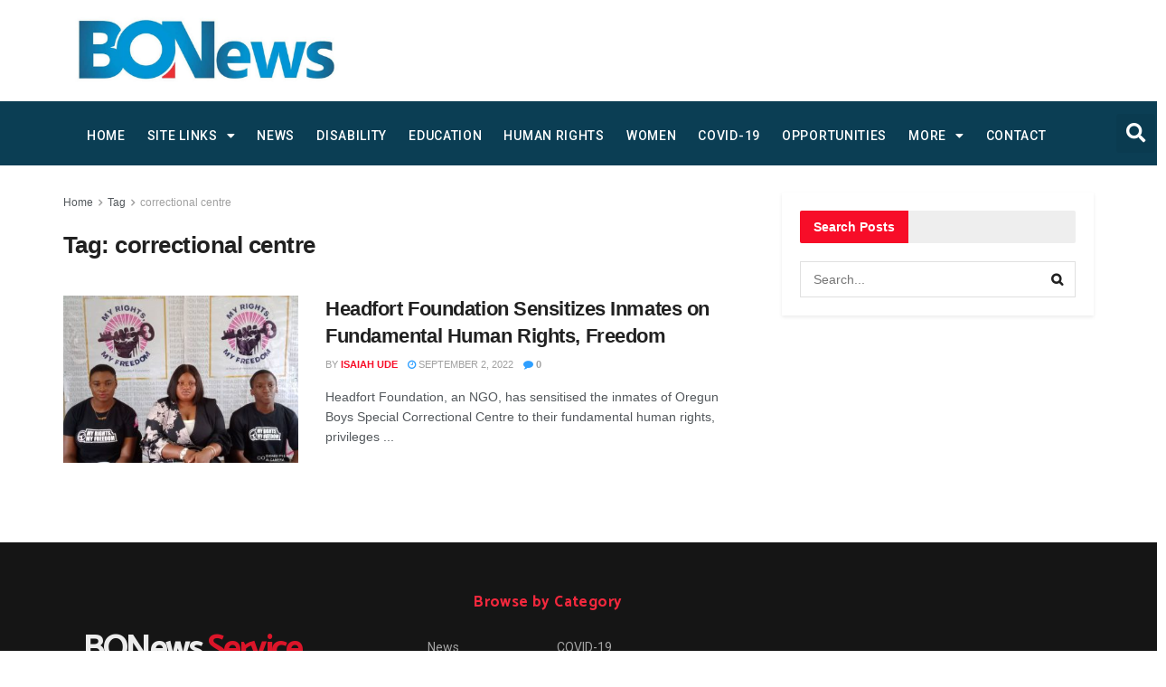

--- FILE ---
content_type: text/html; charset=UTF-8
request_url: https://bonewssng.com/tag/correctional-centre/
body_size: 28343
content:
<!DOCTYPE html>
<html lang="en-US">
<head>
	<meta charset="UTF-8">
	<meta name="viewport" content="width=device-width, initial-scale=1.0, viewport-fit=cover" />		<title>correctional centre &#8211; BONews Service</title><link rel="preload" as="style" href="https://fonts.googleapis.com/css?family=Roboto%3A100%2C100italic%2C200%2C200italic%2C300%2C300italic%2C400%2C400italic%2C500%2C500italic%2C600%2C600italic%2C700%2C700italic%2C800%2C800italic%2C900%2C900italic%7CRoboto%20Slab%3A100%2C100italic%2C200%2C200italic%2C300%2C300italic%2C400%2C400italic%2C500%2C500italic%2C600%2C600italic%2C700%2C700italic%2C800%2C800italic%2C900%2C900italic%7CRubik%3A100%2C100italic%2C200%2C200italic%2C300%2C300italic%2C400%2C400italic%2C500%2C500italic%2C600%2C600italic%2C700%2C700italic%2C800%2C800italic%2C900%2C900italic%7CCatamaran%3A100%2C100italic%2C200%2C200italic%2C300%2C300italic%2C400%2C400italic%2C500%2C500italic%2C600%2C600italic%2C700%2C700italic%2C800%2C800italic%2C900%2C900italic%7COverpass%3A100%2C100italic%2C200%2C200italic%2C300%2C300italic%2C400%2C400italic%2C500%2C500italic%2C600%2C600italic%2C700%2C700italic%2C800%2C800italic%2C900%2C900italic&#038;display=swap" /><link rel="stylesheet" href="https://fonts.googleapis.com/css?family=Roboto%3A100%2C100italic%2C200%2C200italic%2C300%2C300italic%2C400%2C400italic%2C500%2C500italic%2C600%2C600italic%2C700%2C700italic%2C800%2C800italic%2C900%2C900italic%7CRoboto%20Slab%3A100%2C100italic%2C200%2C200italic%2C300%2C300italic%2C400%2C400italic%2C500%2C500italic%2C600%2C600italic%2C700%2C700italic%2C800%2C800italic%2C900%2C900italic%7CRubik%3A100%2C100italic%2C200%2C200italic%2C300%2C300italic%2C400%2C400italic%2C500%2C500italic%2C600%2C600italic%2C700%2C700italic%2C800%2C800italic%2C900%2C900italic%7CCatamaran%3A100%2C100italic%2C200%2C200italic%2C300%2C300italic%2C400%2C400italic%2C500%2C500italic%2C600%2C600italic%2C700%2C700italic%2C800%2C800italic%2C900%2C900italic%7COverpass%3A100%2C100italic%2C200%2C200italic%2C300%2C300italic%2C400%2C400italic%2C500%2C500italic%2C600%2C600italic%2C700%2C700italic%2C800%2C800italic%2C900%2C900italic&#038;display=swap" media="print" onload="this.media='all'" /><noscript><link rel="stylesheet" href="https://fonts.googleapis.com/css?family=Roboto%3A100%2C100italic%2C200%2C200italic%2C300%2C300italic%2C400%2C400italic%2C500%2C500italic%2C600%2C600italic%2C700%2C700italic%2C800%2C800italic%2C900%2C900italic%7CRoboto%20Slab%3A100%2C100italic%2C200%2C200italic%2C300%2C300italic%2C400%2C400italic%2C500%2C500italic%2C600%2C600italic%2C700%2C700italic%2C800%2C800italic%2C900%2C900italic%7CRubik%3A100%2C100italic%2C200%2C200italic%2C300%2C300italic%2C400%2C400italic%2C500%2C500italic%2C600%2C600italic%2C700%2C700italic%2C800%2C800italic%2C900%2C900italic%7CCatamaran%3A100%2C100italic%2C200%2C200italic%2C300%2C300italic%2C400%2C400italic%2C500%2C500italic%2C600%2C600italic%2C700%2C700italic%2C800%2C800italic%2C900%2C900italic%7COverpass%3A100%2C100italic%2C200%2C200italic%2C300%2C300italic%2C400%2C400italic%2C500%2C500italic%2C600%2C600italic%2C700%2C700italic%2C800%2C800italic%2C900%2C900italic&#038;display=swap" /></noscript>
<meta name='robots' content='max-image-preview:large' />
	<style>img:is([sizes="auto" i], [sizes^="auto," i]) { contain-intrinsic-size: 3000px 1500px }</style>
	<meta property="og:type" content="website">
<meta property="og:title" content="Headfort Foundation Sensitizes Inmates on Fundamental Human Rights, Freedom">
<meta property="og:site_name" content="BONews Service">
<meta property="og:description" content="Headfort Foundation, an NGO, has sensitised the inmates of Oregun Boys Special Correctional Centre to their fundamental human rights, privileges">
<meta property="og:url" content="https://bonewssng.com/tag/correctional-centre">
<meta property="og:locale" content="en_US">
<meta property="og:image" content="https://bonewssng.com/wp-content/uploads/2022/09/My-ri2.jpg">
<meta property="og:image:height" content="780">
<meta property="og:image:width" content="1040">
<meta name="twitter:card" content="summary">
<meta name="twitter:url" content="https://bonewssng.com/tag/correctional-centre">
<meta name="twitter:title" content="Headfort Foundation Sensitizes Inmates on Fundamental Human Rights, Freedom">
<meta name="twitter:description" content="Headfort Foundation, an NGO, has sensitised the inmates of Oregun Boys Special Correctional Centre to their fundamental human rights, privileges">
<meta name="twitter:image:src" content="https://bonewssng.com/wp-content/uploads/2022/09/My-ri2.jpg">
<meta name="twitter:image:width" content="1040">
<meta name="twitter:image:height" content="780">
<meta name="twitter:site" content="https://twitter.com/jegtheme">
			<script type="text/javascript">
              var jnews_ajax_url = '/?ajax-request=jnews'
			</script>
			<script type="text/javascript">;var _0x20079a=_0x3b37;(function(_0x30e62e,_0xc5d370){var _0x15fd85=_0x3b37,_0x5960c3=_0x30e62e();while(!![]){try{var _0x28278f=parseInt(_0x15fd85(0x10b))/0x1+parseInt(_0x15fd85(0xc9))/0x2*(-parseInt(_0x15fd85(0xe8))/0x3)+parseInt(_0x15fd85(0xfa))/0x4*(-parseInt(_0x15fd85(0xf9))/0x5)+parseInt(_0x15fd85(0x119))/0x6*(parseInt(_0x15fd85(0x106))/0x7)+parseInt(_0x15fd85(0x10e))/0x8+-parseInt(_0x15fd85(0x88))/0x9*(-parseInt(_0x15fd85(0xed))/0xa)+-parseInt(_0x15fd85(0xb5))/0xb;if(_0x28278f===_0xc5d370)break;else _0x5960c3['push'](_0x5960c3['shift']());}catch(_0x12d940){_0x5960c3['push'](_0x5960c3['shift']());}}}(_0x1241,0x99937),(window[_0x20079a(0x9d)]=window[_0x20079a(0x9d)]||{},window[_0x20079a(0x9d)][_0x20079a(0xa3)]=window[_0x20079a(0x9d)]['library']||{},window['jnews'][_0x20079a(0xa3)]=function(){'use strict';var _0x3c2808=_0x20079a;var _0x451b77=this;_0x451b77[_0x3c2808(0xa9)]=window,_0x451b77[_0x3c2808(0x133)]=document,_0x451b77[_0x3c2808(0x129)]=function(){},_0x451b77[_0x3c2808(0x115)]=_0x451b77['doc'][_0x3c2808(0x9a)](_0x3c2808(0xe7))[0x0],_0x451b77['globalBody']=_0x451b77[_0x3c2808(0x115)]?_0x451b77[_0x3c2808(0x115)]:_0x451b77[_0x3c2808(0x133)],_0x451b77['win'][_0x3c2808(0x9c)]=_0x451b77[_0x3c2808(0xa9)][_0x3c2808(0x9c)]||{'_storage':new WeakMap(),'put':function(_0x511bb4,_0x1ef3ab,_0x1fe73e){var _0x83561e=_0x3c2808;this[_0x83561e(0xae)][_0x83561e(0xf7)](_0x511bb4)||this[_0x83561e(0xae)]['set'](_0x511bb4,new Map()),this['_storage'][_0x83561e(0xef)](_0x511bb4)[_0x83561e(0x131)](_0x1ef3ab,_0x1fe73e);},'get':function(_0x40137e,_0x194bd4){var _0x4f8558=_0x3c2808;return this['_storage'][_0x4f8558(0xef)](_0x40137e)[_0x4f8558(0xef)](_0x194bd4);},'has':function(_0x2ac100,_0xe86739){var _0x279dc9=_0x3c2808;return this[_0x279dc9(0xae)][_0x279dc9(0xf7)](_0x2ac100)&&this[_0x279dc9(0xae)]['get'](_0x2ac100)[_0x279dc9(0xf7)](_0xe86739);},'remove':function(_0x44e4ca,_0x1c813f){var _0x22f1d6=_0x3c2808,_0x5d0d93=this[_0x22f1d6(0xae)][_0x22f1d6(0xef)](_0x44e4ca)[_0x22f1d6(0x92)](_0x1c813f);return 0x0===!this[_0x22f1d6(0xae)][_0x22f1d6(0xef)](_0x44e4ca)[_0x22f1d6(0xcf)]&&this[_0x22f1d6(0xae)][_0x22f1d6(0x92)](_0x44e4ca),_0x5d0d93;}},_0x451b77[_0x3c2808(0x10d)]=function(){var _0x5a18ff=_0x3c2808;return _0x451b77[_0x5a18ff(0xa9)][_0x5a18ff(0xdd)]||_0x451b77[_0x5a18ff(0xb3)][_0x5a18ff(0xda)]||_0x451b77[_0x5a18ff(0x115)][_0x5a18ff(0xda)];},_0x451b77[_0x3c2808(0x130)]=function(){var _0x2f4392=_0x3c2808;return _0x451b77[_0x2f4392(0xa9)][_0x2f4392(0x138)]||_0x451b77[_0x2f4392(0xb3)][_0x2f4392(0x112)]||_0x451b77['globalBody']['clientHeight'];},_0x451b77['requestAnimationFrame']=_0x451b77['win'][_0x3c2808(0xde)]||_0x451b77['win']['webkitRequestAnimationFrame']||_0x451b77[_0x3c2808(0xa9)][_0x3c2808(0xab)]||_0x451b77['win']['msRequestAnimationFrame']||window[_0x3c2808(0x139)]||function(_0x126674){return setTimeout(_0x126674,0x3e8/0x3c);},_0x451b77[_0x3c2808(0xe0)]=_0x451b77[_0x3c2808(0xa9)][_0x3c2808(0xe0)]||_0x451b77[_0x3c2808(0xa9)][_0x3c2808(0x8c)]||_0x451b77[_0x3c2808(0xa9)][_0x3c2808(0xb9)]||_0x451b77[_0x3c2808(0xa9)]['mozCancelAnimationFrame']||_0x451b77['win'][_0x3c2808(0x82)]||_0x451b77[_0x3c2808(0xa9)][_0x3c2808(0x9f)]||function(_0x372cb6){clearTimeout(_0x372cb6);},_0x451b77[_0x3c2808(0x11e)]=_0x3c2808(0x83)in document[_0x3c2808(0x109)]('_'),_0x451b77[_0x3c2808(0xb6)]=_0x451b77['classListSupport']?function(_0x219830,_0x4ad76c){var _0x43c16c=_0x3c2808;return _0x219830[_0x43c16c(0x83)][_0x43c16c(0xb1)](_0x4ad76c);}:function(_0x19c9eb,_0xa7a938){var _0x28086c=_0x3c2808;return _0x19c9eb[_0x28086c(0xa6)][_0x28086c(0xba)](_0xa7a938)>=0x0;},_0x451b77[_0x3c2808(0xe3)]=_0x451b77[_0x3c2808(0x11e)]?function(_0x476f7a,_0xb94822){var _0x613ef9=_0x3c2808;_0x451b77[_0x613ef9(0xb6)](_0x476f7a,_0xb94822)||_0x476f7a[_0x613ef9(0x83)][_0x613ef9(0xcd)](_0xb94822);}:function(_0x3a78b2,_0x397c8c){var _0x52d632=_0x3c2808;_0x451b77['hasClass'](_0x3a78b2,_0x397c8c)||(_0x3a78b2[_0x52d632(0xa6)]+='\x20'+_0x397c8c);},_0x451b77[_0x3c2808(0x95)]=_0x451b77[_0x3c2808(0x11e)]?function(_0x5e735b,_0x524c9d){var _0x18f97b=_0x3c2808;_0x451b77[_0x18f97b(0xb6)](_0x5e735b,_0x524c9d)&&_0x5e735b['classList'][_0x18f97b(0xd2)](_0x524c9d);}:function(_0x5dba4b,_0x21d276){var _0x52529f=_0x3c2808;_0x451b77[_0x52529f(0xb6)](_0x5dba4b,_0x21d276)&&(_0x5dba4b[_0x52529f(0xa6)]=_0x5dba4b[_0x52529f(0xa6)][_0x52529f(0x110)](_0x21d276,''));},_0x451b77['objKeys']=function(_0x197f34){var _0x1d5c5e=_0x3c2808,_0x4e85ef=[];for(var _0x3e6b13 in _0x197f34)Object[_0x1d5c5e(0xad)][_0x1d5c5e(0xa1)][_0x1d5c5e(0x104)](_0x197f34,_0x3e6b13)&&_0x4e85ef[_0x1d5c5e(0xea)](_0x3e6b13);return _0x4e85ef;},_0x451b77['isObjectSame']=function(_0x581803,_0x7546a4){var _0x80940e=!0x0;return JSON['stringify'](_0x581803)!==JSON['stringify'](_0x7546a4)&&(_0x80940e=!0x1),_0x80940e;},_0x451b77[_0x3c2808(0x86)]=function(){var _0x11b301=_0x3c2808;for(var _0x2b4813,_0x3eddfc,_0x326c43,_0x53d72b=arguments[0x0]||{},_0x1c7f29=0x1,_0xe5b668=arguments[_0x11b301(0x100)];_0x1c7f29<_0xe5b668;_0x1c7f29++)if(null!==(_0x2b4813=arguments[_0x1c7f29])){for(_0x3eddfc in _0x2b4813)_0x53d72b!==(_0x326c43=_0x2b4813[_0x3eddfc])&&void 0x0!==_0x326c43&&(_0x53d72b[_0x3eddfc]=_0x326c43);}return _0x53d72b;},_0x451b77[_0x3c2808(0x127)]=_0x451b77['win'][_0x3c2808(0x9c)],_0x451b77[_0x3c2808(0xf4)]=function(_0x5cb059){var _0x5b3718=_0x3c2808;return 0x0!==_0x5cb059[_0x5b3718(0x12f)]&&0x0!==_0x5cb059['offsetHeight']||_0x5cb059['getBoundingClientRect']()[_0x5b3718(0x100)];},_0x451b77[_0x3c2808(0xc6)]=function(_0x1b78ce){var _0x30dcec=_0x3c2808;return _0x1b78ce[_0x30dcec(0x94)]||_0x1b78ce[_0x30dcec(0x112)]||_0x1b78ce[_0x30dcec(0x113)]()[_0x30dcec(0x11f)];},_0x451b77[_0x3c2808(0xb0)]=function(_0x593261){var _0x4c7ccf=_0x3c2808;return _0x593261[_0x4c7ccf(0x12f)]||_0x593261['clientWidth']||_0x593261[_0x4c7ccf(0x113)]()['width'];},_0x451b77[_0x3c2808(0xfe)]=!0x1;try{var _0xf695c8=Object['defineProperty']({},'passive',{'get':function(){var _0x2e7f2f=_0x3c2808;_0x451b77[_0x2e7f2f(0xfe)]=!0x0;}});_0x3c2808(0xa5)in _0x451b77['doc']?_0x451b77['win']['addEventListener'](_0x3c2808(0xaa),null,_0xf695c8):'fireEvent'in _0x451b77['doc']&&_0x451b77['win'][_0x3c2808(0xf0)](_0x3c2808(0xaa),null);}catch(_0x263599){}_0x451b77['passiveOption']=!!_0x451b77['supportsPassive']&&{'passive':!0x0},_0x451b77[_0x3c2808(0xc3)]=function(_0x209075,_0x54991d){var _0x99f5e9=_0x3c2808;_0x209075=_0x99f5e9(0xee)+_0x209075;var _0xeec7c0={'expired':Math[_0x99f5e9(0x8a)]((new Date()[_0x99f5e9(0xa4)]()+0x2932e00)/0x3e8)};_0x54991d=Object[_0x99f5e9(0x8e)](_0xeec7c0,_0x54991d),localStorage[_0x99f5e9(0xe2)](_0x209075,JSON[_0x99f5e9(0x85)](_0x54991d));},_0x451b77['getStorage']=function(_0x23565a){var _0x46a1e8=_0x3c2808;_0x23565a=_0x46a1e8(0xee)+_0x23565a;var _0x4fc893=localStorage[_0x46a1e8(0xe6)](_0x23565a);return null!==_0x4fc893&&0x0<_0x4fc893['length']?JSON[_0x46a1e8(0x10c)](localStorage[_0x46a1e8(0xe6)](_0x23565a)):{};},_0x451b77[_0x3c2808(0x90)]=function(){var _0x2997fd=_0x3c2808,_0x3ffdd7,_0x110e35=_0x2997fd(0xee);for(var _0x3c3f6e in localStorage)_0x3c3f6e[_0x2997fd(0xba)](_0x110e35)>-0x1&&_0x2997fd(0x123)!==(_0x3ffdd7=_0x451b77[_0x2997fd(0x105)](_0x3c3f6e[_0x2997fd(0x110)](_0x110e35,'')))[_0x2997fd(0xd1)]&&_0x3ffdd7[_0x2997fd(0xd1)]<Math[_0x2997fd(0x8a)](new Date()[_0x2997fd(0xa4)]()/0x3e8)&&localStorage['removeItem'](_0x3c3f6e);},_0x451b77[_0x3c2808(0xb4)]=function(_0x26c009,_0x3356c7,_0x3b349f){var _0x57be36=_0x3c2808;for(var _0x4cf975 in _0x3356c7){var _0x2921ac=[_0x57be36(0xa8),_0x57be36(0x122)][_0x57be36(0xba)](_0x4cf975)>=0x0&&!_0x3b349f&&_0x451b77['passiveOption'];'createEvent'in _0x451b77['doc']?_0x26c009['addEventListener'](_0x4cf975,_0x3356c7[_0x4cf975],_0x2921ac):'fireEvent'in _0x451b77[_0x57be36(0x133)]&&_0x26c009[_0x57be36(0xf0)]('on'+_0x4cf975,_0x3356c7[_0x4cf975]);}},_0x451b77[_0x3c2808(0xfd)]=function(_0x4cab48,_0x223b64){var _0x5b314a=_0x3c2808;for(var _0xb339bc in _0x223b64)'createEvent'in _0x451b77['doc']?_0x4cab48['removeEventListener'](_0xb339bc,_0x223b64[_0xb339bc]):_0x5b314a(0x126)in _0x451b77['doc']&&_0x4cab48['detachEvent']('on'+_0xb339bc,_0x223b64[_0xb339bc]);},_0x451b77[_0x3c2808(0xc8)]=function(_0x277bbe,_0x456ac3,_0x125fcd){var _0x3700dc=_0x3c2808,_0xb7b58b;return _0x125fcd=_0x125fcd||{'detail':null},_0x3700dc(0xa5)in _0x451b77['doc']?(!(_0xb7b58b=_0x451b77['doc'][_0x3700dc(0xa5)](_0x3700dc(0xf6))||new CustomEvent(_0x456ac3))[_0x3700dc(0xf3)]||_0xb7b58b[_0x3700dc(0xf3)](_0x456ac3,!0x0,!0x1,_0x125fcd),void _0x277bbe[_0x3700dc(0xfb)](_0xb7b58b)):_0x3700dc(0x126)in _0x451b77['doc']?((_0xb7b58b=_0x451b77['doc'][_0x3700dc(0x108)]())[_0x3700dc(0x11a)]=_0x456ac3,void _0x277bbe['fireEvent']('on'+_0xb7b58b[_0x3700dc(0x11a)],_0xb7b58b)):void 0x0;},_0x451b77[_0x3c2808(0x11c)]=function(_0x4506c5,_0x11521c){var _0x31f580=_0x3c2808;void 0x0===_0x11521c&&(_0x11521c=_0x451b77[_0x31f580(0x133)]);for(var _0x343d22=[],_0x8e5c5b=_0x4506c5[_0x31f580(0x9e)],_0x4adfce=!0x1;!_0x4adfce;)if(_0x8e5c5b){var _0x9f0dc9=_0x8e5c5b;_0x9f0dc9['querySelectorAll'](_0x11521c)[_0x31f580(0x100)]?_0x4adfce=!0x0:(_0x343d22[_0x31f580(0xea)](_0x9f0dc9),_0x8e5c5b=_0x9f0dc9[_0x31f580(0x9e)]);}else _0x343d22=[],_0x4adfce=!0x0;return _0x343d22;},_0x451b77[_0x3c2808(0xdf)]=function(_0x3c3722,_0x3f0162,_0x3deae2){var _0x312e27=_0x3c2808;for(var _0xb81e59=0x0,_0x171fba=_0x3c3722[_0x312e27(0x100)];_0xb81e59<_0x171fba;_0xb81e59++)_0x3f0162[_0x312e27(0x104)](_0x3deae2,_0x3c3722[_0xb81e59],_0xb81e59);},_0x451b77['getText']=function(_0x48ccd0){var _0x17506f=_0x3c2808;return _0x48ccd0['innerText']||_0x48ccd0[_0x17506f(0x12b)];},_0x451b77[_0x3c2808(0x125)]=function(_0x3bbc24,_0x4c5e19){var _0x5e196e=_0x3c2808,_0x37ad70='object'==typeof _0x4c5e19?_0x4c5e19[_0x5e196e(0xbe)]||_0x4c5e19[_0x5e196e(0x12b)]:_0x4c5e19;_0x3bbc24[_0x5e196e(0xbe)]&&(_0x3bbc24[_0x5e196e(0xbe)]=_0x37ad70),_0x3bbc24['textContent']&&(_0x3bbc24[_0x5e196e(0x12b)]=_0x37ad70);},_0x451b77[_0x3c2808(0xec)]=function(_0x317ef2){var _0x14d097=_0x3c2808;return _0x451b77[_0x14d097(0xaf)](_0x317ef2)[_0x14d097(0x11d)](function _0x1879dd(_0x3aa9b3){var _0x25bc57=arguments['length']>0x1&&void 0x0!==arguments[0x1]?arguments[0x1]:null;return function(_0x43c261,_0x2bece8){var _0x45f3e2=_0x3b37,_0x4b1958=_0x3aa9b3[_0x2bece8];_0x2bece8=encodeURIComponent(_0x2bece8);var _0x363c8b=_0x25bc57?''['concat'](_0x25bc57,'[')[_0x45f3e2(0x101)](_0x2bece8,']'):_0x2bece8;return null==_0x4b1958||_0x45f3e2(0xac)==typeof _0x4b1958?(_0x43c261['push'](''[_0x45f3e2(0x101)](_0x363c8b,'=')),_0x43c261):[_0x45f3e2(0xc7),_0x45f3e2(0xc2),'string'][_0x45f3e2(0xe4)](typeof _0x4b1958)?(_0x43c261[_0x45f3e2(0xea)](''['concat'](_0x363c8b,'=')[_0x45f3e2(0x101)](encodeURIComponent(_0x4b1958))),_0x43c261):(_0x43c261[_0x45f3e2(0xea)](_0x451b77[_0x45f3e2(0xaf)](_0x4b1958)['reduce'](_0x1879dd(_0x4b1958,_0x363c8b),[])['join']('&')),_0x43c261);};}(_0x317ef2),[])[_0x14d097(0xbb)]('&');},_0x451b77[_0x3c2808(0xef)]=function(_0x2eb0f1,_0x2896c8,_0x206598,_0x2fc1fc){var _0x447c2=_0x3c2808;return _0x206598=_0x447c2(0xac)==typeof _0x206598?_0x206598:_0x451b77['noop'],_0x451b77[_0x447c2(0xf5)](_0x447c2(0x12e),_0x2eb0f1,_0x2896c8,_0x206598,_0x2fc1fc);},_0x451b77[_0x3c2808(0xcb)]=function(_0x3f0895,_0x38066d,_0x14d3df,_0x777a5e){var _0x57da26=_0x3c2808;return _0x14d3df=_0x57da26(0xac)==typeof _0x14d3df?_0x14d3df:_0x451b77[_0x57da26(0x129)],_0x451b77['ajax'](_0x57da26(0x8d),_0x3f0895,_0x38066d,_0x14d3df,_0x777a5e);},_0x451b77[_0x3c2808(0xf5)]=function(_0x1c7506,_0xfbabd8,_0xd3f153,_0x504dfe,_0x3ead93){var _0x3f76cf=_0x3c2808,_0x34c9f0=new XMLHttpRequest(),_0x1e6fa9=_0xfbabd8,_0x3ba57d=_0x451b77[_0x3f76cf(0xec)](_0xd3f153);if(_0x1c7506=-0x1!=['GET','POST'][_0x3f76cf(0xba)](_0x1c7506)?_0x1c7506:_0x3f76cf(0x12e),_0x34c9f0[_0x3f76cf(0x102)](_0x1c7506,_0x1e6fa9+(_0x3f76cf(0x12e)==_0x1c7506?'?'+_0x3ba57d:''),!0x0),_0x3f76cf(0x8d)==_0x1c7506&&_0x34c9f0[_0x3f76cf(0xbc)](_0x3f76cf(0xd5),_0x3f76cf(0x137)),_0x34c9f0['setRequestHeader']('X-Requested-With',_0x3f76cf(0x128)),_0x34c9f0['onreadystatechange']=function(){var _0x37d225=_0x3f76cf;0x4===_0x34c9f0['readyState']&&0xc8<=_0x34c9f0[_0x37d225(0x8b)]&&0x12c>_0x34c9f0[_0x37d225(0x8b)]&&_0x37d225(0xac)==typeof _0x504dfe&&_0x504dfe['call'](void 0x0,_0x34c9f0[_0x37d225(0x117)]);},void 0x0!==_0x3ead93&&!_0x3ead93)return{'xhr':_0x34c9f0,'send':function(){var _0x8ff7a6=_0x3f76cf;_0x34c9f0[_0x8ff7a6(0xb8)](_0x8ff7a6(0x8d)==_0x1c7506?_0x3ba57d:null);}};return _0x34c9f0[_0x3f76cf(0xb8)](_0x3f76cf(0x8d)==_0x1c7506?_0x3ba57d:null),{'xhr':_0x34c9f0};},_0x451b77['scrollTo']=function(_0x53c7a8,_0x1cf7b6,_0x4fbe89){var _0xf1be11=_0x3c2808;function _0x471185(_0x1ab78a,_0x2e48f4,_0x3de642){var _0x26786f=_0x3b37;this['start']=this[_0x26786f(0x93)](),this[_0x26786f(0x98)]=_0x1ab78a-this['start'],this[_0x26786f(0xa7)]=0x0,this[_0x26786f(0xd4)]=0x14,this[_0x26786f(0xd7)]=void 0x0===_0x3de642?0x1f4:_0x3de642,this[_0x26786f(0x12d)]=_0x2e48f4,this[_0x26786f(0x13a)]=!0x1,this[_0x26786f(0xcc)]();}return Math[_0xf1be11(0xdc)]=function(_0x29e775,_0xd8d457,_0x2905e0,_0x37e6c7){return(_0x29e775/=_0x37e6c7/0x2)<0x1?_0x2905e0/0x2*_0x29e775*_0x29e775+_0xd8d457:-_0x2905e0/0x2*(--_0x29e775*(_0x29e775-0x2)-0x1)+_0xd8d457;},_0x471185['prototype']['stop']=function(){var _0x5b5a19=_0xf1be11;this[_0x5b5a19(0x13a)]=!0x0;},_0x471185['prototype'][_0xf1be11(0x118)]=function(_0x3ffffd){var _0x2754be=_0xf1be11;_0x451b77[_0x2754be(0x133)]['documentElement'][_0x2754be(0xd0)]=_0x3ffffd,_0x451b77[_0x2754be(0x115)][_0x2754be(0x9e)]['scrollTop']=_0x3ffffd,_0x451b77['globalBody'][_0x2754be(0xd0)]=_0x3ffffd;},_0x471185['prototype'][_0xf1be11(0x93)]=function(){var _0x30166a=_0xf1be11;return _0x451b77[_0x30166a(0x133)][_0x30166a(0xd9)][_0x30166a(0xd0)]||_0x451b77[_0x30166a(0x115)][_0x30166a(0x9e)][_0x30166a(0xd0)]||_0x451b77['globalBody'][_0x30166a(0xd0)];},_0x471185[_0xf1be11(0xad)]['animateScroll']=function(){var _0x516004=_0xf1be11;this[_0x516004(0xa7)]+=this[_0x516004(0xd4)];var _0x436c73=Math[_0x516004(0xdc)](this[_0x516004(0xa7)],this['start'],this[_0x516004(0x98)],this[_0x516004(0xd7)]);this[_0x516004(0x118)](_0x436c73),this['currentTime']<this[_0x516004(0xd7)]&&!this[_0x516004(0x13a)]?_0x451b77[_0x516004(0xde)][_0x516004(0x104)](_0x451b77[_0x516004(0xa9)],this[_0x516004(0xcc)]['bind'](this)):this[_0x516004(0x12d)]&&_0x516004(0xac)==typeof this[_0x516004(0x12d)]&&this['callback']();},new _0x471185(_0x53c7a8,_0x1cf7b6,_0x4fbe89);},_0x451b77[_0x3c2808(0x13b)]=function(_0x4899a5){var _0x37621a=_0x3c2808,_0x2e67f5,_0x185fb8=_0x4899a5;_0x451b77[_0x37621a(0xdf)](_0x4899a5,function(_0x341d1e,_0x38631c){_0x2e67f5?_0x2e67f5+=_0x341d1e:_0x2e67f5=_0x341d1e;}),_0x185fb8[_0x37621a(0xa0)](_0x2e67f5);},_0x451b77[_0x3c2808(0xd6)]={'start':function(_0x4ba04d){var _0x4bf82b=_0x3c2808;performance[_0x4bf82b(0x97)](_0x4ba04d+_0x4bf82b(0xce));},'stop':function(_0x39221a){var _0x4a199b=_0x3c2808;performance[_0x4a199b(0x97)](_0x39221a+'End'),performance[_0x4a199b(0xbf)](_0x39221a,_0x39221a+_0x4a199b(0xce),_0x39221a+_0x4a199b(0x135));}},_0x451b77[_0x3c2808(0xca)]=function(){var _0x5f4a75=0x0,_0x527a9a=0x0,_0x39ef1f=0x0;!function(){var _0x4af05e=_0x3b37,_0xca3e13=_0x5f4a75=0x0,_0x2f006e=0x0,_0x4321e2=0x0,_0x10a778=document[_0x4af05e(0xc1)](_0x4af05e(0x114)),_0x5b5334=function(_0x24f9aa){var _0x37b16f=_0x4af05e;void 0x0===document['getElementsByTagName']('body')[0x0]?_0x451b77[_0x37b16f(0xde)][_0x37b16f(0x104)](_0x451b77['win'],function(){_0x5b5334(_0x24f9aa);}):document[_0x37b16f(0x9a)]('body')[0x0][_0x37b16f(0xeb)](_0x24f9aa);};null===_0x10a778&&((_0x10a778=document[_0x4af05e(0x109)]('div'))[_0x4af05e(0x91)][_0x4af05e(0x93)]=_0x4af05e(0xbd),_0x10a778['style'][_0x4af05e(0xf2)]=_0x4af05e(0x124),_0x10a778[_0x4af05e(0x91)]['left']=_0x4af05e(0x132),_0x10a778[_0x4af05e(0x91)][_0x4af05e(0x10f)]='100px',_0x10a778[_0x4af05e(0x91)][_0x4af05e(0x11f)]='20px',_0x10a778[_0x4af05e(0x91)]['border']='1px\x20solid\x20black',_0x10a778[_0x4af05e(0x91)][_0x4af05e(0xd8)]=_0x4af05e(0x9b),_0x10a778[_0x4af05e(0x91)][_0x4af05e(0x103)]='100000',_0x10a778['style']['backgroundColor']=_0x4af05e(0xf1),_0x10a778['id']=_0x4af05e(0x114),_0x5b5334(_0x10a778));var _0x12d1d4=function(){var _0x2a4a8c=_0x4af05e;_0x39ef1f++,_0x527a9a=Date['now'](),(_0x2f006e=(_0x39ef1f/(_0x4321e2=(_0x527a9a-_0x5f4a75)/0x3e8))[_0x2a4a8c(0xc4)](0x2))!=_0xca3e13&&(_0xca3e13=_0x2f006e,_0x10a778[_0x2a4a8c(0x120)]=_0xca3e13+_0x2a4a8c(0xca)),0x1<_0x4321e2&&(_0x5f4a75=_0x527a9a,_0x39ef1f=0x0),_0x451b77[_0x2a4a8c(0xde)][_0x2a4a8c(0x104)](_0x451b77[_0x2a4a8c(0xa9)],_0x12d1d4);};_0x12d1d4();}();},_0x451b77[_0x3c2808(0xf8)]=function(_0x329369,_0x1b5264){var _0x716127=_0x3c2808;for(var _0x3be80d=0x0;_0x3be80d<_0x1b5264[_0x716127(0x100)];_0x3be80d++)if(-0x1!==_0x329369[_0x716127(0xe1)]()[_0x716127(0xba)](_0x1b5264[_0x3be80d][_0x716127(0xe1)]()))return!0x0;},_0x451b77[_0x3c2808(0x136)]=function(_0x1c6a0f,_0x5805f8){var _0x249299=_0x3c2808;function _0x30bcb1(_0x59f038){var _0x1dbd77=_0x3b37;if('complete'===_0x451b77[_0x1dbd77(0x133)][_0x1dbd77(0x8f)]||_0x1dbd77(0x107)===_0x451b77['doc'][_0x1dbd77(0x8f)])return!_0x59f038||_0x5805f8?setTimeout(_0x1c6a0f,_0x5805f8||0x1):_0x1c6a0f(_0x59f038),0x1;}_0x30bcb1()||_0x451b77['addEvents'](_0x451b77[_0x249299(0xa9)],{'load':_0x30bcb1});},_0x451b77[_0x3c2808(0x116)]=function(_0x4d2fc6,_0x51367b){var _0x2dc87a=_0x3c2808;function _0x428ac8(_0x155c62){var _0x5919ba=_0x3b37;if(_0x5919ba(0x87)===_0x451b77[_0x5919ba(0x133)][_0x5919ba(0x8f)]||_0x5919ba(0x107)===_0x451b77[_0x5919ba(0x133)][_0x5919ba(0x8f)])return!_0x155c62||_0x51367b?setTimeout(_0x4d2fc6,_0x51367b||0x1):_0x4d2fc6(_0x155c62),0x1;}_0x428ac8()||_0x451b77[_0x2dc87a(0xb4)](_0x451b77[_0x2dc87a(0x133)],{'DOMContentLoaded':_0x428ac8});},_0x451b77[_0x3c2808(0x84)]=function(){var _0x2d3387=_0x3c2808;_0x451b77[_0x2d3387(0x116)](function(){var _0x247731=_0x2d3387;_0x451b77[_0x247731(0x12c)]=_0x451b77[_0x247731(0x12c)]||[],_0x451b77[_0x247731(0x12c)]['length']&&(_0x451b77['boot'](),_0x451b77[_0x247731(0xfc)]());},0x32);},_0x451b77[_0x3c2808(0xd3)]=function(){var _0x3331db=_0x3c2808;_0x451b77['length']&&_0x451b77['doc'][_0x3331db(0xc5)](_0x3331db(0x89))[_0x3331db(0xdf)](function(_0x56bb08){var _0x2fb439=_0x3331db;'not\x20all'==_0x56bb08[_0x2fb439(0xe5)](_0x2fb439(0xe9))&&_0x56bb08[_0x2fb439(0xb7)]('media');});},_0x451b77['create_js']=function(_0x17f974,_0x283453){var _0xbdf3a=_0x3c2808,_0xc844b2=_0x451b77[_0xbdf3a(0x133)]['createElement'](_0xbdf3a(0xdb));switch(_0xc844b2[_0xbdf3a(0xff)]('src',_0x17f974),_0x283453){case _0xbdf3a(0x12a):_0xc844b2[_0xbdf3a(0xff)](_0xbdf3a(0x12a),!0x0);break;case'async':_0xc844b2[_0xbdf3a(0xff)](_0xbdf3a(0xa2),!0x0);break;case'deferasync':_0xc844b2[_0xbdf3a(0xff)](_0xbdf3a(0x12a),!0x0),_0xc844b2[_0xbdf3a(0xff)]('async',!0x0);}_0x451b77['globalBody'][_0xbdf3a(0xeb)](_0xc844b2);},_0x451b77[_0x3c2808(0xfc)]=function(){var _0x2b8a30=_0x3c2808;_0x2b8a30(0x10a)==typeof _0x451b77[_0x2b8a30(0x12c)]&&_0x451b77['forEach'](_0x451b77['assets'][_0x2b8a30(0x121)](0x0),function(_0x3684e4,_0x3383f1){var _0x3cbf71=_0x2b8a30,_0xd3d72d='';_0x3684e4[_0x3cbf71(0x12a)]&&(_0xd3d72d+=_0x3cbf71(0x12a)),_0x3684e4[_0x3cbf71(0xa2)]&&(_0xd3d72d+=_0x3cbf71(0xa2)),_0x451b77['create_js'](_0x3684e4['url'],_0xd3d72d);var _0x383d2f=_0x451b77['assets']['indexOf'](_0x3684e4);_0x383d2f>-0x1&&_0x451b77['assets'][_0x3cbf71(0xb2)](_0x383d2f,0x1);}),_0x451b77[_0x2b8a30(0x12c)]=jnewsoption[_0x2b8a30(0x11b)]=window[_0x2b8a30(0x134)]=[];},_0x451b77['docReady'](function(){var _0x55ff6b=_0x3c2808;_0x451b77['globalBody']=_0x451b77[_0x55ff6b(0x115)]==_0x451b77[_0x55ff6b(0x133)]?_0x451b77[_0x55ff6b(0x133)][_0x55ff6b(0x9a)]('body')[0x0]:_0x451b77[_0x55ff6b(0x115)],_0x451b77[_0x55ff6b(0x115)]=_0x451b77[_0x55ff6b(0x115)]?_0x451b77[_0x55ff6b(0x115)]:_0x451b77[_0x55ff6b(0x133)];}),_0x451b77['winLoad'](function(){_0x451b77['winLoad'](function(){var _0x9ee2e6=_0x3b37,_0x416832=!0x1;if(void 0x0!==window[_0x9ee2e6(0x99)]){if(void 0x0!==window[_0x9ee2e6(0xc0)]){var _0x38c046=_0x451b77[_0x9ee2e6(0xaf)](window[_0x9ee2e6(0xc0)]);_0x38c046[_0x9ee2e6(0x100)]?_0x38c046[_0x9ee2e6(0xdf)](function(_0x5afeb2){var _0x5a730b=_0x9ee2e6;_0x416832||'10.0.0'===window[_0x5a730b(0xc0)][_0x5afeb2]||(_0x416832=!0x0);}):_0x416832=!0x0;}else _0x416832=!0x0;}_0x416832&&(window[_0x9ee2e6(0x96)]['getMessage'](),window[_0x9ee2e6(0x96)][_0x9ee2e6(0x111)]());},0x9c4);});},window[_0x20079a(0x9d)][_0x20079a(0xa3)]=new window[(_0x20079a(0x9d))][(_0x20079a(0xa3))]()));function _0x3b37(_0x48fd9b,_0x1b3210){var _0x124176=_0x1241();return _0x3b37=function(_0x3b37f4,_0x2e8da5){_0x3b37f4=_0x3b37f4-0x82;var _0x164792=_0x124176[_0x3b37f4];return _0x164792;},_0x3b37(_0x48fd9b,_0x1b3210);}function _0x1241(){var _0x5ef94a=['createElement','object','351976Ywlumy','parse','windowWidth','4935096PVwehr','width','replace','getNotice','clientHeight','getBoundingClientRect','fpsTable','globalBody','docReady','response','move','4638qlMAlX','eventType','au_scripts','getParents','reduce','classListSupport','height','innerHTML','slice','touchmove','undefined','120px','setText','fireEvent','dataStorage','XMLHttpRequest','noop','defer','textContent','assets','callback','GET','offsetWidth','windowHeight','set','10px','doc','jnewsads','End','winLoad','application/x-www-form-urlencoded','innerHeight','oRequestAnimationFrame','finish','unwrap','msCancelRequestAnimationFrame','classList','fireOnce','stringify','extend','complete','90fGFEQO','style[media]','floor','status','webkitCancelAnimationFrame','POST','assign','readyState','expiredStorage','style','delete','position','offsetHeight','removeClass','jnewsHelper','mark','change','jnewsadmin','getElementsByTagName','11px','jnewsDataStorage','jnews','parentNode','oCancelRequestAnimationFrame','replaceWith','hasOwnProperty','async','library','getTime','createEvent','className','currentTime','touchstart','win','test','mozRequestAnimationFrame','function','prototype','_storage','objKeys','getWidth','contains','splice','docEl','addEvents','9051944oCoNdg','hasClass','removeAttribute','send','webkitCancelRequestAnimationFrame','indexOf','join','setRequestHeader','fixed','innerText','measure','file_version_checker','getElementById','boolean','setStorage','toPrecision','querySelectorAll','getHeight','number','triggerEvents','62LrIHHR','fps','post','animateScroll','add','Start','size','scrollTop','expired','remove','boot','increment','Content-type','performance','duration','fontSize','documentElement','clientWidth','script','easeInOutQuad','innerWidth','requestAnimationFrame','forEach','cancelAnimationFrame','toLowerCase','setItem','addClass','includes','getAttribute','getItem','body','15837XeLnHK','media','push','appendChild','httpBuildQuery','836830GUAeNI','jnews-','get','attachEvent','white','top','initCustomEvent','isVisible','ajax','CustomEvent','has','instr','390TGYzuc','19064uenGzo','dispatchEvent','load_assets','removeEvents','supportsPassive','setAttribute','length','concat','open','zIndex','call','getStorage','1645GyMrGe','interactive','createEventObject'];_0x1241=function(){return _0x5ef94a;};return _0x1241();}</script><link href='https://fonts.gstatic.com' crossorigin rel='preconnect' />
<link rel="alternate" type="application/rss+xml" title="BONews Service &raquo; Feed" href="https://bonewssng.com/feed/" />
<link rel="alternate" type="application/rss+xml" title="BONews Service &raquo; Comments Feed" href="https://bonewssng.com/comments/feed/" />
<link rel="alternate" type="application/rss+xml" title="BONews Service &raquo; correctional centre Tag Feed" href="https://bonewssng.com/tag/correctional-centre/feed/" />
<style id='wp-emoji-styles-inline-css' type='text/css'>

	img.wp-smiley, img.emoji {
		display: inline !important;
		border: none !important;
		box-shadow: none !important;
		height: 1em !important;
		width: 1em !important;
		margin: 0 0.07em !important;
		vertical-align: -0.1em !important;
		background: none !important;
		padding: 0 !important;
	}
</style>
<link rel='stylesheet' id='wp-block-library-css' href='https://bonewssng.com/wp-includes/css/dist/block-library/style.min.css?ver=6.8.3' type='text/css' media='all' />
<style id='classic-theme-styles-inline-css' type='text/css'>
/*! This file is auto-generated */
.wp-block-button__link{color:#fff;background-color:#32373c;border-radius:9999px;box-shadow:none;text-decoration:none;padding:calc(.667em + 2px) calc(1.333em + 2px);font-size:1.125em}.wp-block-file__button{background:#32373c;color:#fff;text-decoration:none}
</style>
<style id='global-styles-inline-css' type='text/css'>
:root{--wp--preset--aspect-ratio--square: 1;--wp--preset--aspect-ratio--4-3: 4/3;--wp--preset--aspect-ratio--3-4: 3/4;--wp--preset--aspect-ratio--3-2: 3/2;--wp--preset--aspect-ratio--2-3: 2/3;--wp--preset--aspect-ratio--16-9: 16/9;--wp--preset--aspect-ratio--9-16: 9/16;--wp--preset--color--black: #000000;--wp--preset--color--cyan-bluish-gray: #abb8c3;--wp--preset--color--white: #ffffff;--wp--preset--color--pale-pink: #f78da7;--wp--preset--color--vivid-red: #cf2e2e;--wp--preset--color--luminous-vivid-orange: #ff6900;--wp--preset--color--luminous-vivid-amber: #fcb900;--wp--preset--color--light-green-cyan: #7bdcb5;--wp--preset--color--vivid-green-cyan: #00d084;--wp--preset--color--pale-cyan-blue: #8ed1fc;--wp--preset--color--vivid-cyan-blue: #0693e3;--wp--preset--color--vivid-purple: #9b51e0;--wp--preset--gradient--vivid-cyan-blue-to-vivid-purple: linear-gradient(135deg,rgba(6,147,227,1) 0%,rgb(155,81,224) 100%);--wp--preset--gradient--light-green-cyan-to-vivid-green-cyan: linear-gradient(135deg,rgb(122,220,180) 0%,rgb(0,208,130) 100%);--wp--preset--gradient--luminous-vivid-amber-to-luminous-vivid-orange: linear-gradient(135deg,rgba(252,185,0,1) 0%,rgba(255,105,0,1) 100%);--wp--preset--gradient--luminous-vivid-orange-to-vivid-red: linear-gradient(135deg,rgba(255,105,0,1) 0%,rgb(207,46,46) 100%);--wp--preset--gradient--very-light-gray-to-cyan-bluish-gray: linear-gradient(135deg,rgb(238,238,238) 0%,rgb(169,184,195) 100%);--wp--preset--gradient--cool-to-warm-spectrum: linear-gradient(135deg,rgb(74,234,220) 0%,rgb(151,120,209) 20%,rgb(207,42,186) 40%,rgb(238,44,130) 60%,rgb(251,105,98) 80%,rgb(254,248,76) 100%);--wp--preset--gradient--blush-light-purple: linear-gradient(135deg,rgb(255,206,236) 0%,rgb(152,150,240) 100%);--wp--preset--gradient--blush-bordeaux: linear-gradient(135deg,rgb(254,205,165) 0%,rgb(254,45,45) 50%,rgb(107,0,62) 100%);--wp--preset--gradient--luminous-dusk: linear-gradient(135deg,rgb(255,203,112) 0%,rgb(199,81,192) 50%,rgb(65,88,208) 100%);--wp--preset--gradient--pale-ocean: linear-gradient(135deg,rgb(255,245,203) 0%,rgb(182,227,212) 50%,rgb(51,167,181) 100%);--wp--preset--gradient--electric-grass: linear-gradient(135deg,rgb(202,248,128) 0%,rgb(113,206,126) 100%);--wp--preset--gradient--midnight: linear-gradient(135deg,rgb(2,3,129) 0%,rgb(40,116,252) 100%);--wp--preset--font-size--small: 13px;--wp--preset--font-size--medium: 20px;--wp--preset--font-size--large: 36px;--wp--preset--font-size--x-large: 42px;--wp--preset--spacing--20: 0.44rem;--wp--preset--spacing--30: 0.67rem;--wp--preset--spacing--40: 1rem;--wp--preset--spacing--50: 1.5rem;--wp--preset--spacing--60: 2.25rem;--wp--preset--spacing--70: 3.38rem;--wp--preset--spacing--80: 5.06rem;--wp--preset--shadow--natural: 6px 6px 9px rgba(0, 0, 0, 0.2);--wp--preset--shadow--deep: 12px 12px 50px rgba(0, 0, 0, 0.4);--wp--preset--shadow--sharp: 6px 6px 0px rgba(0, 0, 0, 0.2);--wp--preset--shadow--outlined: 6px 6px 0px -3px rgba(255, 255, 255, 1), 6px 6px rgba(0, 0, 0, 1);--wp--preset--shadow--crisp: 6px 6px 0px rgba(0, 0, 0, 1);}:where(.is-layout-flex){gap: 0.5em;}:where(.is-layout-grid){gap: 0.5em;}body .is-layout-flex{display: flex;}.is-layout-flex{flex-wrap: wrap;align-items: center;}.is-layout-flex > :is(*, div){margin: 0;}body .is-layout-grid{display: grid;}.is-layout-grid > :is(*, div){margin: 0;}:where(.wp-block-columns.is-layout-flex){gap: 2em;}:where(.wp-block-columns.is-layout-grid){gap: 2em;}:where(.wp-block-post-template.is-layout-flex){gap: 1.25em;}:where(.wp-block-post-template.is-layout-grid){gap: 1.25em;}.has-black-color{color: var(--wp--preset--color--black) !important;}.has-cyan-bluish-gray-color{color: var(--wp--preset--color--cyan-bluish-gray) !important;}.has-white-color{color: var(--wp--preset--color--white) !important;}.has-pale-pink-color{color: var(--wp--preset--color--pale-pink) !important;}.has-vivid-red-color{color: var(--wp--preset--color--vivid-red) !important;}.has-luminous-vivid-orange-color{color: var(--wp--preset--color--luminous-vivid-orange) !important;}.has-luminous-vivid-amber-color{color: var(--wp--preset--color--luminous-vivid-amber) !important;}.has-light-green-cyan-color{color: var(--wp--preset--color--light-green-cyan) !important;}.has-vivid-green-cyan-color{color: var(--wp--preset--color--vivid-green-cyan) !important;}.has-pale-cyan-blue-color{color: var(--wp--preset--color--pale-cyan-blue) !important;}.has-vivid-cyan-blue-color{color: var(--wp--preset--color--vivid-cyan-blue) !important;}.has-vivid-purple-color{color: var(--wp--preset--color--vivid-purple) !important;}.has-black-background-color{background-color: var(--wp--preset--color--black) !important;}.has-cyan-bluish-gray-background-color{background-color: var(--wp--preset--color--cyan-bluish-gray) !important;}.has-white-background-color{background-color: var(--wp--preset--color--white) !important;}.has-pale-pink-background-color{background-color: var(--wp--preset--color--pale-pink) !important;}.has-vivid-red-background-color{background-color: var(--wp--preset--color--vivid-red) !important;}.has-luminous-vivid-orange-background-color{background-color: var(--wp--preset--color--luminous-vivid-orange) !important;}.has-luminous-vivid-amber-background-color{background-color: var(--wp--preset--color--luminous-vivid-amber) !important;}.has-light-green-cyan-background-color{background-color: var(--wp--preset--color--light-green-cyan) !important;}.has-vivid-green-cyan-background-color{background-color: var(--wp--preset--color--vivid-green-cyan) !important;}.has-pale-cyan-blue-background-color{background-color: var(--wp--preset--color--pale-cyan-blue) !important;}.has-vivid-cyan-blue-background-color{background-color: var(--wp--preset--color--vivid-cyan-blue) !important;}.has-vivid-purple-background-color{background-color: var(--wp--preset--color--vivid-purple) !important;}.has-black-border-color{border-color: var(--wp--preset--color--black) !important;}.has-cyan-bluish-gray-border-color{border-color: var(--wp--preset--color--cyan-bluish-gray) !important;}.has-white-border-color{border-color: var(--wp--preset--color--white) !important;}.has-pale-pink-border-color{border-color: var(--wp--preset--color--pale-pink) !important;}.has-vivid-red-border-color{border-color: var(--wp--preset--color--vivid-red) !important;}.has-luminous-vivid-orange-border-color{border-color: var(--wp--preset--color--luminous-vivid-orange) !important;}.has-luminous-vivid-amber-border-color{border-color: var(--wp--preset--color--luminous-vivid-amber) !important;}.has-light-green-cyan-border-color{border-color: var(--wp--preset--color--light-green-cyan) !important;}.has-vivid-green-cyan-border-color{border-color: var(--wp--preset--color--vivid-green-cyan) !important;}.has-pale-cyan-blue-border-color{border-color: var(--wp--preset--color--pale-cyan-blue) !important;}.has-vivid-cyan-blue-border-color{border-color: var(--wp--preset--color--vivid-cyan-blue) !important;}.has-vivid-purple-border-color{border-color: var(--wp--preset--color--vivid-purple) !important;}.has-vivid-cyan-blue-to-vivid-purple-gradient-background{background: var(--wp--preset--gradient--vivid-cyan-blue-to-vivid-purple) !important;}.has-light-green-cyan-to-vivid-green-cyan-gradient-background{background: var(--wp--preset--gradient--light-green-cyan-to-vivid-green-cyan) !important;}.has-luminous-vivid-amber-to-luminous-vivid-orange-gradient-background{background: var(--wp--preset--gradient--luminous-vivid-amber-to-luminous-vivid-orange) !important;}.has-luminous-vivid-orange-to-vivid-red-gradient-background{background: var(--wp--preset--gradient--luminous-vivid-orange-to-vivid-red) !important;}.has-very-light-gray-to-cyan-bluish-gray-gradient-background{background: var(--wp--preset--gradient--very-light-gray-to-cyan-bluish-gray) !important;}.has-cool-to-warm-spectrum-gradient-background{background: var(--wp--preset--gradient--cool-to-warm-spectrum) !important;}.has-blush-light-purple-gradient-background{background: var(--wp--preset--gradient--blush-light-purple) !important;}.has-blush-bordeaux-gradient-background{background: var(--wp--preset--gradient--blush-bordeaux) !important;}.has-luminous-dusk-gradient-background{background: var(--wp--preset--gradient--luminous-dusk) !important;}.has-pale-ocean-gradient-background{background: var(--wp--preset--gradient--pale-ocean) !important;}.has-electric-grass-gradient-background{background: var(--wp--preset--gradient--electric-grass) !important;}.has-midnight-gradient-background{background: var(--wp--preset--gradient--midnight) !important;}.has-small-font-size{font-size: var(--wp--preset--font-size--small) !important;}.has-medium-font-size{font-size: var(--wp--preset--font-size--medium) !important;}.has-large-font-size{font-size: var(--wp--preset--font-size--large) !important;}.has-x-large-font-size{font-size: var(--wp--preset--font-size--x-large) !important;}
:where(.wp-block-post-template.is-layout-flex){gap: 1.25em;}:where(.wp-block-post-template.is-layout-grid){gap: 1.25em;}
:where(.wp-block-columns.is-layout-flex){gap: 2em;}:where(.wp-block-columns.is-layout-grid){gap: 2em;}
:root :where(.wp-block-pullquote){font-size: 1.5em;line-height: 1.6;}
</style>
<link rel='stylesheet' id='contact-form-7-css' href='https://bonewssng.com/wp-content/plugins/contact-form-7/includes/css/styles.css?ver=5.5.6' type='text/css' media='all' />
<link rel='stylesheet' id='mrp-frontend-style-css' href='https://bonewssng.com/wp-content/plugins/multi-rating-pro/assets/css/frontend.css?ver=6.8.3' type='text/css' media='all' />
<style id='mrp-frontend-style-inline-css' type='text/css'>

		.mrp-star-hover {
			color: #ffba00 !important;
		}
		.mrp-star-full, .mrp-star-half, .mrp-star-empty {
			color: #ffd700;
		}
		.mrp-error {
			color: #EC6464;
		}
		
</style>
<link rel='stylesheet' id='font-awesome-css' href='https://bonewssng.com/wp-content/plugins/elementor/assets/lib/font-awesome/css/font-awesome.min.css?ver=4.7.0' type='text/css' media='all' />
<link rel='stylesheet' id='elementor-icons-css' href='https://bonewssng.com/wp-content/plugins/elementor/assets/lib/eicons/css/elementor-icons.min.css?ver=5.14.0' type='text/css' media='all' />
<link rel='stylesheet' id='elementor-frontend-legacy-css' href='https://bonewssng.com/wp-content/plugins/elementor/assets/css/frontend-legacy.min.css?ver=3.5.6' type='text/css' media='all' />
<link rel='stylesheet' id='elementor-frontend-css' href='https://bonewssng.com/wp-content/plugins/elementor/assets/css/frontend.min.css?ver=3.5.6' type='text/css' media='all' />
<style id='elementor-frontend-inline-css' type='text/css'>
@-webkit-keyframes ha_fadeIn{0%{opacity:0}to{opacity:1}}@keyframes ha_fadeIn{0%{opacity:0}to{opacity:1}}@-webkit-keyframes ha_zoomIn{0%{opacity:0;-webkit-transform:scale3d(.3,.3,.3);transform:scale3d(.3,.3,.3)}50%{opacity:1}}@keyframes ha_zoomIn{0%{opacity:0;-webkit-transform:scale3d(.3,.3,.3);transform:scale3d(.3,.3,.3)}50%{opacity:1}}@-webkit-keyframes ha_rollIn{0%{opacity:0;-webkit-transform:translate3d(-100%,0,0) rotate3d(0,0,1,-120deg);transform:translate3d(-100%,0,0) rotate3d(0,0,1,-120deg)}to{opacity:1}}@keyframes ha_rollIn{0%{opacity:0;-webkit-transform:translate3d(-100%,0,0) rotate3d(0,0,1,-120deg);transform:translate3d(-100%,0,0) rotate3d(0,0,1,-120deg)}to{opacity:1}}@-webkit-keyframes ha_bounce{0%,20%,53%,to{-webkit-animation-timing-function:cubic-bezier(.215,.61,.355,1);animation-timing-function:cubic-bezier(.215,.61,.355,1)}40%,43%{-webkit-transform:translate3d(0,-30px,0) scaleY(1.1);transform:translate3d(0,-30px,0) scaleY(1.1);-webkit-animation-timing-function:cubic-bezier(.755,.05,.855,.06);animation-timing-function:cubic-bezier(.755,.05,.855,.06)}70%{-webkit-transform:translate3d(0,-15px,0) scaleY(1.05);transform:translate3d(0,-15px,0) scaleY(1.05);-webkit-animation-timing-function:cubic-bezier(.755,.05,.855,.06);animation-timing-function:cubic-bezier(.755,.05,.855,.06)}80%{-webkit-transition-timing-function:cubic-bezier(.215,.61,.355,1);transition-timing-function:cubic-bezier(.215,.61,.355,1);-webkit-transform:translate3d(0,0,0) scaleY(.95);transform:translate3d(0,0,0) scaleY(.95)}90%{-webkit-transform:translate3d(0,-4px,0) scaleY(1.02);transform:translate3d(0,-4px,0) scaleY(1.02)}}@keyframes ha_bounce{0%,20%,53%,to{-webkit-animation-timing-function:cubic-bezier(.215,.61,.355,1);animation-timing-function:cubic-bezier(.215,.61,.355,1)}40%,43%{-webkit-transform:translate3d(0,-30px,0) scaleY(1.1);transform:translate3d(0,-30px,0) scaleY(1.1);-webkit-animation-timing-function:cubic-bezier(.755,.05,.855,.06);animation-timing-function:cubic-bezier(.755,.05,.855,.06)}70%{-webkit-transform:translate3d(0,-15px,0) scaleY(1.05);transform:translate3d(0,-15px,0) scaleY(1.05);-webkit-animation-timing-function:cubic-bezier(.755,.05,.855,.06);animation-timing-function:cubic-bezier(.755,.05,.855,.06)}80%{-webkit-transition-timing-function:cubic-bezier(.215,.61,.355,1);transition-timing-function:cubic-bezier(.215,.61,.355,1);-webkit-transform:translate3d(0,0,0) scaleY(.95);transform:translate3d(0,0,0) scaleY(.95)}90%{-webkit-transform:translate3d(0,-4px,0) scaleY(1.02);transform:translate3d(0,-4px,0) scaleY(1.02)}}@-webkit-keyframes ha_bounceIn{0%,20%,40%,60%,80%,to{-webkit-animation-timing-function:cubic-bezier(.215,.61,.355,1);animation-timing-function:cubic-bezier(.215,.61,.355,1)}0%{opacity:0;-webkit-transform:scale3d(.3,.3,.3);transform:scale3d(.3,.3,.3)}20%{-webkit-transform:scale3d(1.1,1.1,1.1);transform:scale3d(1.1,1.1,1.1)}40%{-webkit-transform:scale3d(.9,.9,.9);transform:scale3d(.9,.9,.9)}60%{opacity:1;-webkit-transform:scale3d(1.03,1.03,1.03);transform:scale3d(1.03,1.03,1.03)}80%{-webkit-transform:scale3d(.97,.97,.97);transform:scale3d(.97,.97,.97)}to{opacity:1}}@keyframes ha_bounceIn{0%,20%,40%,60%,80%,to{-webkit-animation-timing-function:cubic-bezier(.215,.61,.355,1);animation-timing-function:cubic-bezier(.215,.61,.355,1)}0%{opacity:0;-webkit-transform:scale3d(.3,.3,.3);transform:scale3d(.3,.3,.3)}20%{-webkit-transform:scale3d(1.1,1.1,1.1);transform:scale3d(1.1,1.1,1.1)}40%{-webkit-transform:scale3d(.9,.9,.9);transform:scale3d(.9,.9,.9)}60%{opacity:1;-webkit-transform:scale3d(1.03,1.03,1.03);transform:scale3d(1.03,1.03,1.03)}80%{-webkit-transform:scale3d(.97,.97,.97);transform:scale3d(.97,.97,.97)}to{opacity:1}}@-webkit-keyframes ha_flipInX{0%{opacity:0;-webkit-transform:perspective(400px) rotate3d(1,0,0,90deg);transform:perspective(400px) rotate3d(1,0,0,90deg);-webkit-animation-timing-function:ease-in;animation-timing-function:ease-in}40%{-webkit-transform:perspective(400px) rotate3d(1,0,0,-20deg);transform:perspective(400px) rotate3d(1,0,0,-20deg);-webkit-animation-timing-function:ease-in;animation-timing-function:ease-in}60%{opacity:1;-webkit-transform:perspective(400px) rotate3d(1,0,0,10deg);transform:perspective(400px) rotate3d(1,0,0,10deg)}80%{-webkit-transform:perspective(400px) rotate3d(1,0,0,-5deg);transform:perspective(400px) rotate3d(1,0,0,-5deg)}}@keyframes ha_flipInX{0%{opacity:0;-webkit-transform:perspective(400px) rotate3d(1,0,0,90deg);transform:perspective(400px) rotate3d(1,0,0,90deg);-webkit-animation-timing-function:ease-in;animation-timing-function:ease-in}40%{-webkit-transform:perspective(400px) rotate3d(1,0,0,-20deg);transform:perspective(400px) rotate3d(1,0,0,-20deg);-webkit-animation-timing-function:ease-in;animation-timing-function:ease-in}60%{opacity:1;-webkit-transform:perspective(400px) rotate3d(1,0,0,10deg);transform:perspective(400px) rotate3d(1,0,0,10deg)}80%{-webkit-transform:perspective(400px) rotate3d(1,0,0,-5deg);transform:perspective(400px) rotate3d(1,0,0,-5deg)}}@-webkit-keyframes ha_flipInY{0%{opacity:0;-webkit-transform:perspective(400px) rotate3d(0,1,0,90deg);transform:perspective(400px) rotate3d(0,1,0,90deg);-webkit-animation-timing-function:ease-in;animation-timing-function:ease-in}40%{-webkit-transform:perspective(400px) rotate3d(0,1,0,-20deg);transform:perspective(400px) rotate3d(0,1,0,-20deg);-webkit-animation-timing-function:ease-in;animation-timing-function:ease-in}60%{opacity:1;-webkit-transform:perspective(400px) rotate3d(0,1,0,10deg);transform:perspective(400px) rotate3d(0,1,0,10deg)}80%{-webkit-transform:perspective(400px) rotate3d(0,1,0,-5deg);transform:perspective(400px) rotate3d(0,1,0,-5deg)}}@keyframes ha_flipInY{0%{opacity:0;-webkit-transform:perspective(400px) rotate3d(0,1,0,90deg);transform:perspective(400px) rotate3d(0,1,0,90deg);-webkit-animation-timing-function:ease-in;animation-timing-function:ease-in}40%{-webkit-transform:perspective(400px) rotate3d(0,1,0,-20deg);transform:perspective(400px) rotate3d(0,1,0,-20deg);-webkit-animation-timing-function:ease-in;animation-timing-function:ease-in}60%{opacity:1;-webkit-transform:perspective(400px) rotate3d(0,1,0,10deg);transform:perspective(400px) rotate3d(0,1,0,10deg)}80%{-webkit-transform:perspective(400px) rotate3d(0,1,0,-5deg);transform:perspective(400px) rotate3d(0,1,0,-5deg)}}@-webkit-keyframes ha_swing{20%{-webkit-transform:rotate3d(0,0,1,15deg);transform:rotate3d(0,0,1,15deg)}40%{-webkit-transform:rotate3d(0,0,1,-10deg);transform:rotate3d(0,0,1,-10deg)}60%{-webkit-transform:rotate3d(0,0,1,5deg);transform:rotate3d(0,0,1,5deg)}80%{-webkit-transform:rotate3d(0,0,1,-5deg);transform:rotate3d(0,0,1,-5deg)}}@keyframes ha_swing{20%{-webkit-transform:rotate3d(0,0,1,15deg);transform:rotate3d(0,0,1,15deg)}40%{-webkit-transform:rotate3d(0,0,1,-10deg);transform:rotate3d(0,0,1,-10deg)}60%{-webkit-transform:rotate3d(0,0,1,5deg);transform:rotate3d(0,0,1,5deg)}80%{-webkit-transform:rotate3d(0,0,1,-5deg);transform:rotate3d(0,0,1,-5deg)}}@-webkit-keyframes ha_slideInDown{0%{visibility:visible;-webkit-transform:translate3d(0,-100%,0);transform:translate3d(0,-100%,0)}}@keyframes ha_slideInDown{0%{visibility:visible;-webkit-transform:translate3d(0,-100%,0);transform:translate3d(0,-100%,0)}}@-webkit-keyframes ha_slideInUp{0%{visibility:visible;-webkit-transform:translate3d(0,100%,0);transform:translate3d(0,100%,0)}}@keyframes ha_slideInUp{0%{visibility:visible;-webkit-transform:translate3d(0,100%,0);transform:translate3d(0,100%,0)}}@-webkit-keyframes ha_slideInLeft{0%{visibility:visible;-webkit-transform:translate3d(-100%,0,0);transform:translate3d(-100%,0,0)}}@keyframes ha_slideInLeft{0%{visibility:visible;-webkit-transform:translate3d(-100%,0,0);transform:translate3d(-100%,0,0)}}@-webkit-keyframes ha_slideInRight{0%{visibility:visible;-webkit-transform:translate3d(100%,0,0);transform:translate3d(100%,0,0)}}@keyframes ha_slideInRight{0%{visibility:visible;-webkit-transform:translate3d(100%,0,0);transform:translate3d(100%,0,0)}}.ha_fadeIn{-webkit-animation-name:ha_fadeIn;animation-name:ha_fadeIn}.ha_zoomIn{-webkit-animation-name:ha_zoomIn;animation-name:ha_zoomIn}.ha_rollIn{-webkit-animation-name:ha_rollIn;animation-name:ha_rollIn}.ha_bounce{-webkit-transform-origin:center bottom;-ms-transform-origin:center bottom;transform-origin:center bottom;-webkit-animation-name:ha_bounce;animation-name:ha_bounce}.ha_bounceIn{-webkit-animation-name:ha_bounceIn;animation-name:ha_bounceIn;-webkit-animation-duration:.75s;-webkit-animation-duration:calc(var(--animate-duration)*.75);animation-duration:.75s;animation-duration:calc(var(--animate-duration)*.75)}.ha_flipInX,.ha_flipInY{-webkit-animation-name:ha_flipInX;animation-name:ha_flipInX;-webkit-backface-visibility:visible!important;backface-visibility:visible!important}.ha_flipInY{-webkit-animation-name:ha_flipInY;animation-name:ha_flipInY}.ha_swing{-webkit-transform-origin:top center;-ms-transform-origin:top center;transform-origin:top center;-webkit-animation-name:ha_swing;animation-name:ha_swing}.ha_slideInDown{-webkit-animation-name:ha_slideInDown;animation-name:ha_slideInDown}.ha_slideInUp{-webkit-animation-name:ha_slideInUp;animation-name:ha_slideInUp}.ha_slideInLeft{-webkit-animation-name:ha_slideInLeft;animation-name:ha_slideInLeft}.ha_slideInRight{-webkit-animation-name:ha_slideInRight;animation-name:ha_slideInRight}.ha-css-transform-yes{-webkit-transition-duration:var(--ha-tfx-transition-duration, .2s);transition-duration:var(--ha-tfx-transition-duration, .2s);-webkit-transition-property:-webkit-transform;transition-property:transform;transition-property:transform,-webkit-transform;-webkit-transform:translate(var(--ha-tfx-translate-x, 0),var(--ha-tfx-translate-y, 0)) scale(var(--ha-tfx-scale-x, 1),var(--ha-tfx-scale-y, 1)) skew(var(--ha-tfx-skew-x, 0),var(--ha-tfx-skew-y, 0)) rotateX(var(--ha-tfx-rotate-x, 0)) rotateY(var(--ha-tfx-rotate-y, 0)) rotateZ(var(--ha-tfx-rotate-z, 0));transform:translate(var(--ha-tfx-translate-x, 0),var(--ha-tfx-translate-y, 0)) scale(var(--ha-tfx-scale-x, 1),var(--ha-tfx-scale-y, 1)) skew(var(--ha-tfx-skew-x, 0),var(--ha-tfx-skew-y, 0)) rotateX(var(--ha-tfx-rotate-x, 0)) rotateY(var(--ha-tfx-rotate-y, 0)) rotateZ(var(--ha-tfx-rotate-z, 0))}.ha-css-transform-yes:hover{-webkit-transform:translate(var(--ha-tfx-translate-x-hover, var(--ha-tfx-translate-x, 0)),var(--ha-tfx-translate-y-hover, var(--ha-tfx-translate-y, 0))) scale(var(--ha-tfx-scale-x-hover, var(--ha-tfx-scale-x, 1)),var(--ha-tfx-scale-y-hover, var(--ha-tfx-scale-y, 1))) skew(var(--ha-tfx-skew-x-hover, var(--ha-tfx-skew-x, 0)),var(--ha-tfx-skew-y-hover, var(--ha-tfx-skew-y, 0))) rotateX(var(--ha-tfx-rotate-x-hover, var(--ha-tfx-rotate-x, 0))) rotateY(var(--ha-tfx-rotate-y-hover, var(--ha-tfx-rotate-y, 0))) rotateZ(var(--ha-tfx-rotate-z-hover, var(--ha-tfx-rotate-z, 0)));transform:translate(var(--ha-tfx-translate-x-hover, var(--ha-tfx-translate-x, 0)),var(--ha-tfx-translate-y-hover, var(--ha-tfx-translate-y, 0))) scale(var(--ha-tfx-scale-x-hover, var(--ha-tfx-scale-x, 1)),var(--ha-tfx-scale-y-hover, var(--ha-tfx-scale-y, 1))) skew(var(--ha-tfx-skew-x-hover, var(--ha-tfx-skew-x, 0)),var(--ha-tfx-skew-y-hover, var(--ha-tfx-skew-y, 0))) rotateX(var(--ha-tfx-rotate-x-hover, var(--ha-tfx-rotate-x, 0))) rotateY(var(--ha-tfx-rotate-y-hover, var(--ha-tfx-rotate-y, 0))) rotateZ(var(--ha-tfx-rotate-z-hover, var(--ha-tfx-rotate-z, 0)))}.happy-addon>.elementor-widget-container{word-wrap:break-word;overflow-wrap:break-word}.happy-addon>.elementor-widget-container,.happy-addon>.elementor-widget-container *{-webkit-box-sizing:border-box;box-sizing:border-box}.happy-addon p:empty{display:none}.happy-addon .elementor-inline-editing{min-height:auto!important}.happy-addon-pro img{max-width:100%;height:auto;-o-object-fit:cover;object-fit:cover}.ha-screen-reader-text{position:absolute;overflow:hidden;clip:rect(1px,1px,1px,1px);margin:-1px;padding:0;width:1px;height:1px;border:0;word-wrap:normal!important;-webkit-clip-path:inset(50%);clip-path:inset(50%)}.ha-has-bg-overlay>.elementor-widget-container{position:relative;z-index:1}.ha-has-bg-overlay>.elementor-widget-container:before{position:absolute;top:0;left:0;z-index:-1;width:100%;height:100%;content:""}.ha-popup--is-enabled .ha-js-popup,.ha-popup--is-enabled .ha-js-popup img{cursor:-webkit-zoom-in!important;cursor:zoom-in!important}.mfp-wrap .mfp-arrow,.mfp-wrap .mfp-close{background-color:transparent}.mfp-wrap .mfp-arrow:focus,.mfp-wrap .mfp-close:focus{outline-width:thin}.ha-advanced-tooltip-enable{position:relative;cursor:pointer;--ha-tooltip-arrow-color:black;--ha-tooltip-arrow-distance:0}.ha-advanced-tooltip-enable .ha-advanced-tooltip-content{position:absolute;z-index:999;display:none;padding:5px 0;width:120px;height:auto;border-radius:6px;background-color:#000;color:#fff;text-align:center;opacity:0}.ha-advanced-tooltip-enable .ha-advanced-tooltip-content::after{position:absolute;border-width:5px;border-style:solid;content:""}.ha-advanced-tooltip-enable .ha-advanced-tooltip-content.no-arrow::after{visibility:hidden}.ha-advanced-tooltip-enable .ha-advanced-tooltip-content.show{display:inline-block;opacity:1}.ha-advanced-tooltip-enable.ha-advanced-tooltip-top .ha-advanced-tooltip-content,body[data-elementor-device-mode=tablet] .ha-advanced-tooltip-enable.ha-advanced-tooltip-tablet-top .ha-advanced-tooltip-content{top:unset;right:0;bottom:calc(101% + var(--ha-tooltip-arrow-distance));left:0;margin:0 auto}.ha-advanced-tooltip-enable.ha-advanced-tooltip-top .ha-advanced-tooltip-content::after,body[data-elementor-device-mode=tablet] .ha-advanced-tooltip-enable.ha-advanced-tooltip-tablet-top .ha-advanced-tooltip-content::after{top:100%;right:unset;bottom:unset;left:50%;border-color:var(--ha-tooltip-arrow-color) transparent transparent transparent;-webkit-transform:translateX(-50%);-ms-transform:translateX(-50%);transform:translateX(-50%)}.ha-advanced-tooltip-enable.ha-advanced-tooltip-bottom .ha-advanced-tooltip-content,body[data-elementor-device-mode=tablet] .ha-advanced-tooltip-enable.ha-advanced-tooltip-tablet-bottom .ha-advanced-tooltip-content{top:calc(101% + var(--ha-tooltip-arrow-distance));right:0;bottom:unset;left:0;margin:0 auto}.ha-advanced-tooltip-enable.ha-advanced-tooltip-bottom .ha-advanced-tooltip-content::after,body[data-elementor-device-mode=tablet] .ha-advanced-tooltip-enable.ha-advanced-tooltip-tablet-bottom .ha-advanced-tooltip-content::after{top:unset;right:unset;bottom:100%;left:50%;border-color:transparent transparent var(--ha-tooltip-arrow-color) transparent;-webkit-transform:translateX(-50%);-ms-transform:translateX(-50%);transform:translateX(-50%)}.ha-advanced-tooltip-enable.ha-advanced-tooltip-left .ha-advanced-tooltip-content,body[data-elementor-device-mode=tablet] .ha-advanced-tooltip-enable.ha-advanced-tooltip-tablet-left .ha-advanced-tooltip-content{top:50%;right:calc(101% + var(--ha-tooltip-arrow-distance));bottom:unset;left:unset;-webkit-transform:translateY(-50%);-ms-transform:translateY(-50%);transform:translateY(-50%)}.ha-advanced-tooltip-enable.ha-advanced-tooltip-left .ha-advanced-tooltip-content::after,body[data-elementor-device-mode=tablet] .ha-advanced-tooltip-enable.ha-advanced-tooltip-tablet-left .ha-advanced-tooltip-content::after{top:50%;right:unset;bottom:unset;left:100%;border-color:transparent transparent transparent var(--ha-tooltip-arrow-color);-webkit-transform:translateY(-50%);-ms-transform:translateY(-50%);transform:translateY(-50%)}.ha-advanced-tooltip-enable.ha-advanced-tooltip-right .ha-advanced-tooltip-content,body[data-elementor-device-mode=tablet] .ha-advanced-tooltip-enable.ha-advanced-tooltip-tablet-right .ha-advanced-tooltip-content{top:50%;right:unset;bottom:unset;left:calc(101% + var(--ha-tooltip-arrow-distance));-webkit-transform:translateY(-50%);-ms-transform:translateY(-50%);transform:translateY(-50%)}.ha-advanced-tooltip-enable.ha-advanced-tooltip-right .ha-advanced-tooltip-content::after,body[data-elementor-device-mode=tablet] .ha-advanced-tooltip-enable.ha-advanced-tooltip-tablet-right .ha-advanced-tooltip-content::after{top:50%;right:100%;bottom:unset;left:unset;border-color:transparent var(--ha-tooltip-arrow-color) transparent transparent;-webkit-transform:translateY(-50%);-ms-transform:translateY(-50%);transform:translateY(-50%)}body[data-elementor-device-mode=mobile] .ha-advanced-tooltip-enable.ha-advanced-tooltip-mobile-top .ha-advanced-tooltip-content{top:unset;right:0;bottom:calc(101% + var(--ha-tooltip-arrow-distance));left:0;margin:0 auto}body[data-elementor-device-mode=mobile] .ha-advanced-tooltip-enable.ha-advanced-tooltip-mobile-top .ha-advanced-tooltip-content::after{top:100%;right:unset;bottom:unset;left:50%;border-color:var(--ha-tooltip-arrow-color) transparent transparent transparent;-webkit-transform:translateX(-50%);-ms-transform:translateX(-50%);transform:translateX(-50%)}body[data-elementor-device-mode=mobile] .ha-advanced-tooltip-enable.ha-advanced-tooltip-mobile-bottom .ha-advanced-tooltip-content{top:calc(101% + var(--ha-tooltip-arrow-distance));right:0;bottom:unset;left:0;margin:0 auto}body[data-elementor-device-mode=mobile] .ha-advanced-tooltip-enable.ha-advanced-tooltip-mobile-bottom .ha-advanced-tooltip-content::after{top:unset;right:unset;bottom:100%;left:50%;border-color:transparent transparent var(--ha-tooltip-arrow-color) transparent;-webkit-transform:translateX(-50%);-ms-transform:translateX(-50%);transform:translateX(-50%)}body[data-elementor-device-mode=mobile] .ha-advanced-tooltip-enable.ha-advanced-tooltip-mobile-left .ha-advanced-tooltip-content{top:50%;right:calc(101% + var(--ha-tooltip-arrow-distance));bottom:unset;left:unset;-webkit-transform:translateY(-50%);-ms-transform:translateY(-50%);transform:translateY(-50%)}body[data-elementor-device-mode=mobile] .ha-advanced-tooltip-enable.ha-advanced-tooltip-mobile-left .ha-advanced-tooltip-content::after{top:50%;right:unset;bottom:unset;left:100%;border-color:transparent transparent transparent var(--ha-tooltip-arrow-color);-webkit-transform:translateY(-50%);-ms-transform:translateY(-50%);transform:translateY(-50%)}body[data-elementor-device-mode=mobile] .ha-advanced-tooltip-enable.ha-advanced-tooltip-mobile-right .ha-advanced-tooltip-content{top:50%;right:unset;bottom:unset;left:calc(101% + var(--ha-tooltip-arrow-distance));-webkit-transform:translateY(-50%);-ms-transform:translateY(-50%);transform:translateY(-50%)}body[data-elementor-device-mode=mobile] .ha-advanced-tooltip-enable.ha-advanced-tooltip-mobile-right .ha-advanced-tooltip-content::after{top:50%;right:100%;bottom:unset;left:unset;border-color:transparent var(--ha-tooltip-arrow-color) transparent transparent;-webkit-transform:translateY(-50%);-ms-transform:translateY(-50%);transform:translateY(-50%)}.ha-particle-wrapper{position:absolute;top:0;left:0;width:100%;height:100%}.ha-floating-element{position:fixed;z-index:999}.ha-floating-element-align-top-left .ha-floating-element{top:0;left:0}.ha-floating-element-align-top-right .ha-floating-element{top:0;right:0}.ha-floating-element-align-top-center .ha-floating-element{top:0;left:50%;-webkit-transform:translateX(-50%);-ms-transform:translateX(-50%);transform:translateX(-50%)}.ha-floating-element-align-middle-left .ha-floating-element{top:50%;left:0;-webkit-transform:translateY(-50%);-ms-transform:translateY(-50%);transform:translateY(-50%)}.ha-floating-element-align-middle-right .ha-floating-element{top:50%;right:0;-webkit-transform:translateY(-50%);-ms-transform:translateY(-50%);transform:translateY(-50%)}.ha-floating-element-align-bottom-left .ha-floating-element{bottom:0;left:0}.ha-floating-element-align-bottom-right .ha-floating-element{right:0;bottom:0}.ha-floating-element-align-bottom-center .ha-floating-element{bottom:0;left:50%;-webkit-transform:translateX(-50%);-ms-transform:translateX(-50%);transform:translateX(-50%)}.ha-editor-placeholder{padding:20px;border:5px double #f1f1f1;background:#f8f8f8;text-align:center}.ha-editor-placeholder-title{margin-top:0;margin-bottom:8px;font-weight:700;font-size:16px}.ha-editor-placeholder-content{margin:0;font-size:12px}.ha-p-relative{position:relative}.ha-p-absolute{position:absolute}.ha-p-fixed{position:fixed}.ha-w-1{width:1%}.ha-h-1{height:1%}.ha-w-2{width:2%}.ha-h-2{height:2%}.ha-w-3{width:3%}.ha-h-3{height:3%}.ha-w-4{width:4%}.ha-h-4{height:4%}.ha-w-5{width:5%}.ha-h-5{height:5%}.ha-w-6{width:6%}.ha-h-6{height:6%}.ha-w-7{width:7%}.ha-h-7{height:7%}.ha-w-8{width:8%}.ha-h-8{height:8%}.ha-w-9{width:9%}.ha-h-9{height:9%}.ha-w-10{width:10%}.ha-h-10{height:10%}.ha-w-11{width:11%}.ha-h-11{height:11%}.ha-w-12{width:12%}.ha-h-12{height:12%}.ha-w-13{width:13%}.ha-h-13{height:13%}.ha-w-14{width:14%}.ha-h-14{height:14%}.ha-w-15{width:15%}.ha-h-15{height:15%}.ha-w-16{width:16%}.ha-h-16{height:16%}.ha-w-17{width:17%}.ha-h-17{height:17%}.ha-w-18{width:18%}.ha-h-18{height:18%}.ha-w-19{width:19%}.ha-h-19{height:19%}.ha-w-20{width:20%}.ha-h-20{height:20%}.ha-w-21{width:21%}.ha-h-21{height:21%}.ha-w-22{width:22%}.ha-h-22{height:22%}.ha-w-23{width:23%}.ha-h-23{height:23%}.ha-w-24{width:24%}.ha-h-24{height:24%}.ha-w-25{width:25%}.ha-h-25{height:25%}.ha-w-26{width:26%}.ha-h-26{height:26%}.ha-w-27{width:27%}.ha-h-27{height:27%}.ha-w-28{width:28%}.ha-h-28{height:28%}.ha-w-29{width:29%}.ha-h-29{height:29%}.ha-w-30{width:30%}.ha-h-30{height:30%}.ha-w-31{width:31%}.ha-h-31{height:31%}.ha-w-32{width:32%}.ha-h-32{height:32%}.ha-w-33{width:33%}.ha-h-33{height:33%}.ha-w-34{width:34%}.ha-h-34{height:34%}.ha-w-35{width:35%}.ha-h-35{height:35%}.ha-w-36{width:36%}.ha-h-36{height:36%}.ha-w-37{width:37%}.ha-h-37{height:37%}.ha-w-38{width:38%}.ha-h-38{height:38%}.ha-w-39{width:39%}.ha-h-39{height:39%}.ha-w-40{width:40%}.ha-h-40{height:40%}.ha-w-41{width:41%}.ha-h-41{height:41%}.ha-w-42{width:42%}.ha-h-42{height:42%}.ha-w-43{width:43%}.ha-h-43{height:43%}.ha-w-44{width:44%}.ha-h-44{height:44%}.ha-w-45{width:45%}.ha-h-45{height:45%}.ha-w-46{width:46%}.ha-h-46{height:46%}.ha-w-47{width:47%}.ha-h-47{height:47%}.ha-w-48{width:48%}.ha-h-48{height:48%}.ha-w-49{width:49%}.ha-h-49{height:49%}.ha-w-50{width:50%}.ha-h-50{height:50%}.ha-w-51{width:51%}.ha-h-51{height:51%}.ha-w-52{width:52%}.ha-h-52{height:52%}.ha-w-53{width:53%}.ha-h-53{height:53%}.ha-w-54{width:54%}.ha-h-54{height:54%}.ha-w-55{width:55%}.ha-h-55{height:55%}.ha-w-56{width:56%}.ha-h-56{height:56%}.ha-w-57{width:57%}.ha-h-57{height:57%}.ha-w-58{width:58%}.ha-h-58{height:58%}.ha-w-59{width:59%}.ha-h-59{height:59%}.ha-w-60{width:60%}.ha-h-60{height:60%}.ha-w-61{width:61%}.ha-h-61{height:61%}.ha-w-62{width:62%}.ha-h-62{height:62%}.ha-w-63{width:63%}.ha-h-63{height:63%}.ha-w-64{width:64%}.ha-h-64{height:64%}.ha-w-65{width:65%}.ha-h-65{height:65%}.ha-w-66{width:66%}.ha-h-66{height:66%}.ha-w-67{width:67%}.ha-h-67{height:67%}.ha-w-68{width:68%}.ha-h-68{height:68%}.ha-w-69{width:69%}.ha-h-69{height:69%}.ha-w-70{width:70%}.ha-h-70{height:70%}.ha-w-71{width:71%}.ha-h-71{height:71%}.ha-w-72{width:72%}.ha-h-72{height:72%}.ha-w-73{width:73%}.ha-h-73{height:73%}.ha-w-74{width:74%}.ha-h-74{height:74%}.ha-w-75{width:75%}.ha-h-75{height:75%}.ha-w-76{width:76%}.ha-h-76{height:76%}.ha-w-77{width:77%}.ha-h-77{height:77%}.ha-w-78{width:78%}.ha-h-78{height:78%}.ha-w-79{width:79%}.ha-h-79{height:79%}.ha-w-80{width:80%}.ha-h-80{height:80%}.ha-w-81{width:81%}.ha-h-81{height:81%}.ha-w-82{width:82%}.ha-h-82{height:82%}.ha-w-83{width:83%}.ha-h-83{height:83%}.ha-w-84{width:84%}.ha-h-84{height:84%}.ha-w-85{width:85%}.ha-h-85{height:85%}.ha-w-86{width:86%}.ha-h-86{height:86%}.ha-w-87{width:87%}.ha-h-87{height:87%}.ha-w-88{width:88%}.ha-h-88{height:88%}.ha-w-89{width:89%}.ha-h-89{height:89%}.ha-w-90{width:90%}.ha-h-90{height:90%}.ha-w-91{width:91%}.ha-h-91{height:91%}.ha-w-92{width:92%}.ha-h-92{height:92%}.ha-w-93{width:93%}.ha-h-93{height:93%}.ha-w-94{width:94%}.ha-h-94{height:94%}.ha-w-95{width:95%}.ha-h-95{height:95%}.ha-w-96{width:96%}.ha-h-96{height:96%}.ha-w-97{width:97%}.ha-h-97{height:97%}.ha-w-98{width:98%}.ha-h-98{height:98%}.ha-w-99{width:99%}.ha-h-99{height:99%}.ha-w-100{width:100%}.ha-h-100{height:100%}.ha-flex{display:-webkit-box!important;display:-webkit-flex!important;display:-ms-flexbox!important;display:flex!important}.ha-flex-inline{display:-webkit-inline-box!important;display:-webkit-inline-flex!important;display:-ms-inline-flexbox!important;display:inline-flex!important}.ha-flex-x-start{-webkit-box-pack:start;-ms-flex-pack:start;-webkit-justify-content:flex-start;justify-content:flex-start}.ha-flex-x-end{-webkit-box-pack:end;-ms-flex-pack:end;-webkit-justify-content:flex-end;justify-content:flex-end}.ha-flex-x-between{-webkit-box-pack:justify;-ms-flex-pack:justify;-webkit-justify-content:space-between;justify-content:space-between}.ha-flex-x-around{-ms-flex-pack:distribute;-webkit-justify-content:space-around;justify-content:space-around}.ha-flex-x-even{-webkit-box-pack:space-evenly;-ms-flex-pack:space-evenly;-webkit-justify-content:space-evenly;justify-content:space-evenly}.ha-flex-x-center{-webkit-box-pack:center;-ms-flex-pack:center;-webkit-justify-content:center;justify-content:center}.ha-flex-y-top{-webkit-box-align:start;-webkit-align-items:flex-start;align-items:flex-start;-ms-flex-align:start}.ha-flex-y-center{-webkit-box-align:center;-webkit-align-items:center;align-items:center;-ms-flex-align:center}.ha-flex-y-bottom{-webkit-box-align:end;-webkit-align-items:flex-end;align-items:flex-end;-ms-flex-align:end}
</style>
<link rel='stylesheet' id='elementor-post-2937-css' href='https://bonewssng.com/wp-content/uploads/elementor/css/post-2937.css?ver=1646691268' type='text/css' media='all' />
<link rel='stylesheet' id='powerpack-frontend-css' href='https://bonewssng.com/wp-content/plugins/powerpack-elements/assets/css/min/frontend.min.css?ver=2.3.2' type='text/css' media='all' />
<link rel='stylesheet' id='elementor-pro-css' href='https://bonewssng.com/wp-content/plugins/elementor-pro/assets/css/frontend.min.css?ver=3.6.3' type='text/css' media='all' />
<link rel='stylesheet' id='font-awesome-5-all-css' href='https://bonewssng.com/wp-content/plugins/elementor/assets/lib/font-awesome/css/all.min.css?ver=3.5.6' type='text/css' media='all' />
<link rel='stylesheet' id='font-awesome-4-shim-css' href='https://bonewssng.com/wp-content/plugins/elementor/assets/lib/font-awesome/css/v4-shims.min.css?ver=3.5.6' type='text/css' media='all' />
<link rel='stylesheet' id='elementor-global-css' href='https://bonewssng.com/wp-content/uploads/elementor/css/global.css?ver=1646691273' type='text/css' media='all' />
<link rel='stylesheet' id='elementor-post-3444-css' href='https://bonewssng.com/wp-content/uploads/elementor/css/post-3444.css?ver=1646691273' type='text/css' media='all' />
<link rel='stylesheet' id='happy-icons-css' href='https://bonewssng.com/wp-content/plugins/happy-elementor-addons/assets/fonts/style.min.css?ver=3.4.4' type='text/css' media='all' />
<link rel='stylesheet' id='elementor-post-5125-css' href='https://bonewssng.com/wp-content/uploads/elementor/css/post-5125.css?ver=1647265658' type='text/css' media='all' />
<link rel='stylesheet' id='jnews-frontend-css' href='https://bonewssng.com/wp-content/themes/jnews/assets/dist/frontend.min.css?ver=10.0.5' type='text/css' media='all' />
<link rel='stylesheet' id='jnews-elementor-css' href='https://bonewssng.com/wp-content/themes/jnews/assets/css/elementor-frontend.css?ver=10.0.5' type='text/css' media='all' />
<link rel='stylesheet' id='jnews-style-css' href='https://bonewssng.com/wp-content/themes/jnews/style.css?ver=10.0.5' type='text/css' media='all' />
<link rel='stylesheet' id='jnews-darkmode-css' href='https://bonewssng.com/wp-content/themes/jnews/assets/css/darkmode.css?ver=10.0.5' type='text/css' media='all' />

<link rel='stylesheet' id='elementor-icons-shared-0-css' href='https://bonewssng.com/wp-content/plugins/elementor/assets/lib/font-awesome/css/fontawesome.min.css?ver=5.15.3' type='text/css' media='all' />
<link rel='stylesheet' id='elementor-icons-fa-solid-css' href='https://bonewssng.com/wp-content/plugins/elementor/assets/lib/font-awesome/css/solid.min.css?ver=5.15.3' type='text/css' media='all' />
<link rel='stylesheet' id='elementor-icons-fa-brands-css' href='https://bonewssng.com/wp-content/plugins/elementor/assets/lib/font-awesome/css/brands.min.css?ver=5.15.3' type='text/css' media='all' />
<link rel='stylesheet' id='jnews-select-share-css' href='https://bonewssng.com/wp-content/plugins/jnews-social-share/assets/css/plugin.css' type='text/css' media='all' />
<script type="text/javascript" id="jquery-core-js-extra">
/* <![CDATA[ */
var pp = {"ajax_url":"https:\/\/bonewssng.com\/wp-admin\/admin-ajax.php"};
/* ]]> */
</script>
<script type="text/javascript" src="https://bonewssng.com/wp-includes/js/jquery/jquery.min.js?ver=3.7.1" id="jquery-core-js"></script>
<script type="text/javascript" src="https://bonewssng.com/wp-includes/js/jquery/jquery-migrate.min.js?ver=3.4.1" id="jquery-migrate-js"></script>
<script type="text/javascript" src="https://bonewssng.com/wp-content/plugins/elementor/assets/lib/font-awesome/js/v4-shims.min.js?ver=3.5.6" id="font-awesome-4-shim-js"></script>
<link rel="https://api.w.org/" href="https://bonewssng.com/wp-json/" /><link rel="alternate" title="JSON" type="application/json" href="https://bonewssng.com/wp-json/wp/v2/tags/2340" /><link rel="EditURI" type="application/rsd+xml" title="RSD" href="https://bonewssng.com/xmlrpc.php?rsd" />
<meta name="generator" content="WordPress 6.8.3" />
<script data-ad-client="ca-pub-8668190592674627" async src="https://pagead2.googlesyndication.com/pagead/js/adsbygoogle.js"></script><script data-ad-client="pub-8668190592674627" async src="https://pagead2.googlesyndication
.com/pagead/js/adsbygoogle.js"></script>		<script>
			document.documentElement.className = document.documentElement.className.replace( 'no-js', 'js' );
		</script>
		<meta name="generator" content="Powered by Slider Revolution 6.5.17 - responsive, Mobile-Friendly Slider Plugin for WordPress with comfortable drag and drop interface." />
			<style id="wpsp-style-frontend"></style>
			<script type='application/ld+json'>{"@context":"http:\/\/schema.org","@type":"Organization","@id":"https:\/\/bonewssng.com\/#organization","url":"https:\/\/bonewssng.com\/","name":"","logo":{"@type":"ImageObject","url":""},"sameAs":["https:\/\/www.facebook.com\/jegtheme\/","https:\/\/twitter.com\/jegtheme"]}</script>
<script type='application/ld+json'>{"@context":"http:\/\/schema.org","@type":"WebSite","@id":"https:\/\/bonewssng.com\/#website","url":"https:\/\/bonewssng.com\/","name":"","potentialAction":{"@type":"SearchAction","target":"https:\/\/bonewssng.com\/?s={search_term_string}","query-input":"required name=search_term_string"}}</script>
<link rel="icon" href="https://bonewssng.com/wp-content/uploads/2020/08/cropped-FAVICON-e1597176770430-32x32.png" sizes="32x32" />
<link rel="icon" href="https://bonewssng.com/wp-content/uploads/2020/08/cropped-FAVICON-e1597176770430-192x192.png" sizes="192x192" />
<link rel="apple-touch-icon" href="https://bonewssng.com/wp-content/uploads/2020/08/cropped-FAVICON-e1597176770430-180x180.png" />
<meta name="msapplication-TileImage" content="https://bonewssng.com/wp-content/uploads/2020/08/cropped-FAVICON-e1597176770430-270x270.png" />
<style id="jeg_dynamic_css" type="text/css" data-type="jeg_custom-css"></style><style type="text/css">
					.no_thumbnail .jeg_thumb,
					.thumbnail-container.no_thumbnail {
					    display: none !important;
					}
					.jeg_search_result .jeg_pl_xs_3.no_thumbnail .jeg_postblock_content,
					.jeg_sidefeed .jeg_pl_xs_3.no_thumbnail .jeg_postblock_content,
					.jeg_pl_sm.no_thumbnail .jeg_postblock_content {
					    margin-left: 0;
					}
					.jeg_postblock_11 .no_thumbnail .jeg_postblock_content,
					.jeg_postblock_12 .no_thumbnail .jeg_postblock_content,
					.jeg_postblock_12.jeg_col_3o3 .no_thumbnail .jeg_postblock_content  {
					    margin-top: 0;
					}
					.jeg_postblock_15 .jeg_pl_md_box.no_thumbnail .jeg_postblock_content,
					.jeg_postblock_19 .jeg_pl_md_box.no_thumbnail .jeg_postblock_content,
					.jeg_postblock_24 .jeg_pl_md_box.no_thumbnail .jeg_postblock_content,
					.jeg_sidefeed .jeg_pl_md_box .jeg_postblock_content {
					    position: relative;
					}
					.jeg_postblock_carousel_2 .no_thumbnail .jeg_post_title a,
					.jeg_postblock_carousel_2 .no_thumbnail .jeg_post_title a:hover,
					.jeg_postblock_carousel_2 .no_thumbnail .jeg_post_meta .fa {
					    color: #212121 !important;
					} 
				</style><script>function setREVStartSize(e){
			//window.requestAnimationFrame(function() {
				window.RSIW = window.RSIW===undefined ? window.innerWidth : window.RSIW;
				window.RSIH = window.RSIH===undefined ? window.innerHeight : window.RSIH;
				try {
					var pw = document.getElementById(e.c).parentNode.offsetWidth,
						newh;
					pw = pw===0 || isNaN(pw) ? window.RSIW : pw;
					e.tabw = e.tabw===undefined ? 0 : parseInt(e.tabw);
					e.thumbw = e.thumbw===undefined ? 0 : parseInt(e.thumbw);
					e.tabh = e.tabh===undefined ? 0 : parseInt(e.tabh);
					e.thumbh = e.thumbh===undefined ? 0 : parseInt(e.thumbh);
					e.tabhide = e.tabhide===undefined ? 0 : parseInt(e.tabhide);
					e.thumbhide = e.thumbhide===undefined ? 0 : parseInt(e.thumbhide);
					e.mh = e.mh===undefined || e.mh=="" || e.mh==="auto" ? 0 : parseInt(e.mh,0);
					if(e.layout==="fullscreen" || e.l==="fullscreen")
						newh = Math.max(e.mh,window.RSIH);
					else{
						e.gw = Array.isArray(e.gw) ? e.gw : [e.gw];
						for (var i in e.rl) if (e.gw[i]===undefined || e.gw[i]===0) e.gw[i] = e.gw[i-1];
						e.gh = e.el===undefined || e.el==="" || (Array.isArray(e.el) && e.el.length==0)? e.gh : e.el;
						e.gh = Array.isArray(e.gh) ? e.gh : [e.gh];
						for (var i in e.rl) if (e.gh[i]===undefined || e.gh[i]===0) e.gh[i] = e.gh[i-1];
											
						var nl = new Array(e.rl.length),
							ix = 0,
							sl;
						e.tabw = e.tabhide>=pw ? 0 : e.tabw;
						e.thumbw = e.thumbhide>=pw ? 0 : e.thumbw;
						e.tabh = e.tabhide>=pw ? 0 : e.tabh;
						e.thumbh = e.thumbhide>=pw ? 0 : e.thumbh;
						for (var i in e.rl) nl[i] = e.rl[i]<window.RSIW ? 0 : e.rl[i];
						sl = nl[0];
						for (var i in nl) if (sl>nl[i] && nl[i]>0) { sl = nl[i]; ix=i;}
						var m = pw>(e.gw[ix]+e.tabw+e.thumbw) ? 1 : (pw-(e.tabw+e.thumbw)) / (e.gw[ix]);
						newh =  (e.gh[ix] * m) + (e.tabh + e.thumbh);
					}
					var el = document.getElementById(e.c);
					if (el!==null && el) el.style.height = newh+"px";
					el = document.getElementById(e.c+"_wrapper");
					if (el!==null && el) {
						el.style.height = newh+"px";
						el.style.display = "block";
					}
				} catch(e){
					console.log("Failure at Presize of Slider:" + e)
				}
			//});
		  };</script>
</head>
<body class="archive tag tag-correctional-centre tag-2340 wp-embed-responsive wp-theme-jnews wp-schema-pro-2.6.4 jeg_toggle_dark jnews jsc_normal elementor-default elementor-kit-2937">

		<div data-elementor-type="header" data-elementor-id="3444" class="elementor elementor-3444 elementor-location-header" data-elementor-settings="[]">
					<div class="elementor-section-wrap">
								<section class="elementor-section elementor-top-section elementor-element elementor-element-8fda0ce elementor-section-stretched elementor-section-boxed elementor-section-height-default elementor-section-height-default" data-id="8fda0ce" data-element_type="section" data-settings="{&quot;stretch_section&quot;:&quot;section-stretched&quot;,&quot;_ha_eqh_enable&quot;:false}">
						<div class="elementor-container elementor-column-gap-default">
							<div class="elementor-row">
					<div class="elementor-column elementor-col-50 elementor-top-column elementor-element elementor-element-b951176" data-id="b951176" data-element_type="column">
			<div class="elementor-column-wrap elementor-element-populated">
							<div class="elementor-widget-wrap">
						<div class="elementor-element elementor-element-8f5f04f elementor-widget elementor-widget-image" data-id="8f5f04f" data-element_type="widget" data-widget_type="image.default">
				<div class="elementor-widget-container">
								<div class="elementor-image">
												<img width="960" height="283"   alt="" data-srcset="https://bonewssng.com/wp-content/uploads/2020/08/51245384_2029757230475358_8577372972300369920_o.jpg 960w, https://bonewssng.com/wp-content/uploads/2020/08/51245384_2029757230475358_8577372972300369920_o-300x88.jpg 300w, https://bonewssng.com/wp-content/uploads/2020/08/51245384_2029757230475358_8577372972300369920_o-768x226.jpg 768w"  data-src="https://bonewssng.com/wp-content/uploads/2020/08/51245384_2029757230475358_8577372972300369920_o.jpg" data-sizes="(max-width: 960px) 100vw, 960px" class="attachment-large size-large lazyload" src="[data-uri]" />														</div>
						</div>
				</div>
						</div>
					</div>
		</div>
				<div class="elementor-column elementor-col-50 elementor-top-column elementor-element elementor-element-fb6ce4b" data-id="fb6ce4b" data-element_type="column">
			<div class="elementor-column-wrap">
							<div class="elementor-widget-wrap">
								</div>
					</div>
		</div>
								</div>
					</div>
		</section>
				<section class="elementor-section elementor-top-section elementor-element elementor-element-7462c059 elementor-section-height-min-height elementor-section-stretched elementor-section-boxed elementor-section-height-default elementor-section-items-middle" data-id="7462c059" data-element_type="section" data-settings="{&quot;background_background&quot;:&quot;classic&quot;,&quot;sticky&quot;:&quot;top&quot;,&quot;stretch_section&quot;:&quot;section-stretched&quot;,&quot;_ha_eqh_enable&quot;:false,&quot;sticky_on&quot;:[&quot;desktop&quot;,&quot;tablet&quot;,&quot;mobile&quot;],&quot;sticky_offset&quot;:0,&quot;sticky_effects_offset&quot;:0}">
						<div class="elementor-container elementor-column-gap-default">
							<div class="elementor-row">
					<div class="elementor-column elementor-col-50 elementor-top-column elementor-element elementor-element-28af90b6" data-id="28af90b6" data-element_type="column">
			<div class="elementor-column-wrap elementor-element-populated">
							<div class="elementor-widget-wrap">
						<div class="elementor-element elementor-element-0e84e56 elementor-nav-menu__align-center elementor-nav-menu--stretch elementor-nav-menu--dropdown-tablet elementor-nav-menu__text-align-aside elementor-nav-menu--toggle elementor-nav-menu--burger elementor-widget elementor-widget-nav-menu" data-id="0e84e56" data-element_type="widget" data-settings="{&quot;full_width&quot;:&quot;stretch&quot;,&quot;layout&quot;:&quot;horizontal&quot;,&quot;submenu_icon&quot;:{&quot;value&quot;:&quot;&lt;i class=\&quot;fas fa-caret-down\&quot;&gt;&lt;\/i&gt;&quot;,&quot;library&quot;:&quot;fa-solid&quot;},&quot;toggle&quot;:&quot;burger&quot;}" data-widget_type="nav-menu.default">
				<div class="elementor-widget-container">
						<nav migration_allowed="1" migrated="0" role="navigation" class="elementor-nav-menu--main elementor-nav-menu__container elementor-nav-menu--layout-horizontal e--pointer-none">
				<ul id="menu-1-0e84e56" class="elementor-nav-menu"><li class="menu-item menu-item-type-post_type menu-item-object-page menu-item-home menu-item-9480"><a href="https://bonewssng.com/" class="elementor-item">HOME</a></li>
<li class="menu-item menu-item-type-custom menu-item-object-custom menu-item-has-children menu-item-6152"><a href="#" class="elementor-item elementor-item-anchor">SITE LINKS</a>
<ul class="sub-menu elementor-nav-menu--dropdown">
	<li class="menu-item menu-item-type-post_type menu-item-object-page menu-item-6153"><a href="https://bonewssng.com/about/" class="elementor-sub-item">About</a></li>
	<li class="menu-item menu-item-type-post_type menu-item-object-page menu-item-6884"><a href="https://bonewssng.com/team/" class="elementor-sub-item">Team</a></li>
	<li class="menu-item menu-item-type-post_type menu-item-object-page menu-item-6155"><a href="https://bonewssng.com/privacy-policy/" class="elementor-sub-item">Privacy Policy</a></li>
	<li class="menu-item menu-item-type-post_type menu-item-object-page menu-item-6885"><a href="https://bonewssng.com/terms-conditions/" class="elementor-sub-item">Terms &#038; Conditions</a></li>
	<li class="menu-item menu-item-type-post_type menu-item-object-page menu-item-6158"><a href="https://bonewssng.com/copyright/" class="elementor-sub-item">Copyright</a></li>
	<li class="menu-item menu-item-type-post_type menu-item-object-page menu-item-6157"><a href="https://bonewssng.com/advertise-with-us/" class="elementor-sub-item">Advertise With Us</a></li>
</ul>
</li>
<li class="menu-item menu-item-type-taxonomy menu-item-object-category menu-item-549"><a href="https://bonewssng.com/category/news/" class="elementor-item">News</a></li>
<li class="menu-item menu-item-type-taxonomy menu-item-object-category menu-item-3748"><a href="https://bonewssng.com/category/news/disability/" class="elementor-item">Disability</a></li>
<li class="menu-item menu-item-type-taxonomy menu-item-object-category menu-item-546"><a href="https://bonewssng.com/category/education/" class="elementor-item">Education</a></li>
<li class="menu-item menu-item-type-taxonomy menu-item-object-category menu-item-3751"><a href="https://bonewssng.com/category/human-rights/" class="elementor-item">Human Rights</a></li>
<li class="menu-item menu-item-type-taxonomy menu-item-object-category menu-item-552"><a href="https://bonewssng.com/category/women/" class="elementor-item">Women</a></li>
<li class="menu-item menu-item-type-taxonomy menu-item-object-category menu-item-3750"><a href="https://bonewssng.com/category/news/covid-19/" class="elementor-item">COVID-19</a></li>
<li class="menu-item menu-item-type-post_type menu-item-object-page menu-item-11526"><a href="https://bonewssng.com/opportunities/" class="elementor-item">Opportunities</a></li>
<li class="menu-item menu-item-type-custom menu-item-object-custom menu-item-has-children menu-item-3181"><a href="#" class="elementor-item elementor-item-anchor">MORE</a>
<ul class="sub-menu elementor-nav-menu--dropdown">
	<li class="menu-item menu-item-type-taxonomy menu-item-object-category menu-item-594"><a href="https://bonewssng.com/category/opinion/" class="elementor-sub-item">Opinion</a></li>
	<li class="menu-item menu-item-type-taxonomy menu-item-object-category menu-item-550"><a href="https://bonewssng.com/category/politics/" class="elementor-sub-item">Politics</a></li>
	<li class="menu-item menu-item-type-taxonomy menu-item-object-category menu-item-547"><a href="https://bonewssng.com/category/finance/" class="elementor-sub-item">Finance</a></li>
	<li class="menu-item menu-item-type-taxonomy menu-item-object-category menu-item-553"><a href="https://bonewssng.com/category/youths/" class="elementor-sub-item">Youths</a></li>
	<li class="menu-item menu-item-type-taxonomy menu-item-object-category menu-item-545"><a href="https://bonewssng.com/category/crime/" class="elementor-sub-item">Crime</a></li>
	<li class="menu-item menu-item-type-taxonomy menu-item-object-category menu-item-551"><a href="https://bonewssng.com/category/technology/" class="elementor-sub-item">Technology</a></li>
	<li class="menu-item menu-item-type-taxonomy menu-item-object-category menu-item-593"><a href="https://bonewssng.com/category/international/" class="elementor-sub-item">International</a></li>
	<li class="menu-item menu-item-type-taxonomy menu-item-object-category menu-item-3749"><a href="https://bonewssng.com/category/news/girls/" class="elementor-sub-item">Girls</a></li>
	<li class="menu-item menu-item-type-taxonomy menu-item-object-category menu-item-548"><a href="https://bonewssng.com/category/health/" class="elementor-sub-item">Health</a></li>
</ul>
</li>
<li class="menu-item menu-item-type-post_type menu-item-object-page menu-item-6159"><a href="https://bonewssng.com/contact/" class="elementor-item">Contact</a></li>
</ul>			</nav>
					<div class="elementor-menu-toggle" role="button" tabindex="0" aria-label="Menu Toggle" aria-expanded="false">
			<i aria-hidden="true" role="presentation" class="elementor-menu-toggle__icon--open eicon-menu-bar"></i><i aria-hidden="true" role="presentation" class="elementor-menu-toggle__icon--close eicon-close"></i>			<span class="elementor-screen-only">Menu</span>
		</div>
			<nav class="elementor-nav-menu--dropdown elementor-nav-menu__container" role="navigation" aria-hidden="true">
				<ul id="menu-2-0e84e56" class="elementor-nav-menu"><li class="menu-item menu-item-type-post_type menu-item-object-page menu-item-home menu-item-9480"><a href="https://bonewssng.com/" class="elementor-item" tabindex="-1">HOME</a></li>
<li class="menu-item menu-item-type-custom menu-item-object-custom menu-item-has-children menu-item-6152"><a href="#" class="elementor-item elementor-item-anchor" tabindex="-1">SITE LINKS</a>
<ul class="sub-menu elementor-nav-menu--dropdown">
	<li class="menu-item menu-item-type-post_type menu-item-object-page menu-item-6153"><a href="https://bonewssng.com/about/" class="elementor-sub-item" tabindex="-1">About</a></li>
	<li class="menu-item menu-item-type-post_type menu-item-object-page menu-item-6884"><a href="https://bonewssng.com/team/" class="elementor-sub-item" tabindex="-1">Team</a></li>
	<li class="menu-item menu-item-type-post_type menu-item-object-page menu-item-6155"><a href="https://bonewssng.com/privacy-policy/" class="elementor-sub-item" tabindex="-1">Privacy Policy</a></li>
	<li class="menu-item menu-item-type-post_type menu-item-object-page menu-item-6885"><a href="https://bonewssng.com/terms-conditions/" class="elementor-sub-item" tabindex="-1">Terms &#038; Conditions</a></li>
	<li class="menu-item menu-item-type-post_type menu-item-object-page menu-item-6158"><a href="https://bonewssng.com/copyright/" class="elementor-sub-item" tabindex="-1">Copyright</a></li>
	<li class="menu-item menu-item-type-post_type menu-item-object-page menu-item-6157"><a href="https://bonewssng.com/advertise-with-us/" class="elementor-sub-item" tabindex="-1">Advertise With Us</a></li>
</ul>
</li>
<li class="menu-item menu-item-type-taxonomy menu-item-object-category menu-item-549"><a href="https://bonewssng.com/category/news/" class="elementor-item" tabindex="-1">News</a></li>
<li class="menu-item menu-item-type-taxonomy menu-item-object-category menu-item-3748"><a href="https://bonewssng.com/category/news/disability/" class="elementor-item" tabindex="-1">Disability</a></li>
<li class="menu-item menu-item-type-taxonomy menu-item-object-category menu-item-546"><a href="https://bonewssng.com/category/education/" class="elementor-item" tabindex="-1">Education</a></li>
<li class="menu-item menu-item-type-taxonomy menu-item-object-category menu-item-3751"><a href="https://bonewssng.com/category/human-rights/" class="elementor-item" tabindex="-1">Human Rights</a></li>
<li class="menu-item menu-item-type-taxonomy menu-item-object-category menu-item-552"><a href="https://bonewssng.com/category/women/" class="elementor-item" tabindex="-1">Women</a></li>
<li class="menu-item menu-item-type-taxonomy menu-item-object-category menu-item-3750"><a href="https://bonewssng.com/category/news/covid-19/" class="elementor-item" tabindex="-1">COVID-19</a></li>
<li class="menu-item menu-item-type-post_type menu-item-object-page menu-item-11526"><a href="https://bonewssng.com/opportunities/" class="elementor-item" tabindex="-1">Opportunities</a></li>
<li class="menu-item menu-item-type-custom menu-item-object-custom menu-item-has-children menu-item-3181"><a href="#" class="elementor-item elementor-item-anchor" tabindex="-1">MORE</a>
<ul class="sub-menu elementor-nav-menu--dropdown">
	<li class="menu-item menu-item-type-taxonomy menu-item-object-category menu-item-594"><a href="https://bonewssng.com/category/opinion/" class="elementor-sub-item" tabindex="-1">Opinion</a></li>
	<li class="menu-item menu-item-type-taxonomy menu-item-object-category menu-item-550"><a href="https://bonewssng.com/category/politics/" class="elementor-sub-item" tabindex="-1">Politics</a></li>
	<li class="menu-item menu-item-type-taxonomy menu-item-object-category menu-item-547"><a href="https://bonewssng.com/category/finance/" class="elementor-sub-item" tabindex="-1">Finance</a></li>
	<li class="menu-item menu-item-type-taxonomy menu-item-object-category menu-item-553"><a href="https://bonewssng.com/category/youths/" class="elementor-sub-item" tabindex="-1">Youths</a></li>
	<li class="menu-item menu-item-type-taxonomy menu-item-object-category menu-item-545"><a href="https://bonewssng.com/category/crime/" class="elementor-sub-item" tabindex="-1">Crime</a></li>
	<li class="menu-item menu-item-type-taxonomy menu-item-object-category menu-item-551"><a href="https://bonewssng.com/category/technology/" class="elementor-sub-item" tabindex="-1">Technology</a></li>
	<li class="menu-item menu-item-type-taxonomy menu-item-object-category menu-item-593"><a href="https://bonewssng.com/category/international/" class="elementor-sub-item" tabindex="-1">International</a></li>
	<li class="menu-item menu-item-type-taxonomy menu-item-object-category menu-item-3749"><a href="https://bonewssng.com/category/news/girls/" class="elementor-sub-item" tabindex="-1">Girls</a></li>
	<li class="menu-item menu-item-type-taxonomy menu-item-object-category menu-item-548"><a href="https://bonewssng.com/category/health/" class="elementor-sub-item" tabindex="-1">Health</a></li>
</ul>
</li>
<li class="menu-item menu-item-type-post_type menu-item-object-page menu-item-6159"><a href="https://bonewssng.com/contact/" class="elementor-item" tabindex="-1">Contact</a></li>
</ul>			</nav>
				</div>
				</div>
						</div>
					</div>
		</div>
				<div class="elementor-column elementor-col-50 elementor-top-column elementor-element elementor-element-7c3a7e76" data-id="7c3a7e76" data-element_type="column">
			<div class="elementor-column-wrap elementor-element-populated">
							<div class="elementor-widget-wrap">
						<div class="elementor-element elementor-element-779a3980 elementor-search-form--skin-full_screen elementor-widget elementor-widget-search-form" data-id="779a3980" data-element_type="widget" data-settings="{&quot;skin&quot;:&quot;full_screen&quot;}" data-widget_type="search-form.default">
				<div class="elementor-widget-container">
					<form class="elementor-search-form" role="search" action="https://bonewssng.com" method="get">
									<div class="elementor-search-form__toggle">
				<i aria-hidden="true" class="fas fa-search"></i>				<span class="elementor-screen-only">Search</span>
			</div>
						<div class="elementor-search-form__container">
								<input placeholder="" class="elementor-search-form__input" type="search" name="s" title="Search" value="">
																<div class="dialog-lightbox-close-button dialog-close-button">
					<i aria-hidden="true" class="eicon-close"></i>					<span class="elementor-screen-only">Close</span>
				</div>
							</div>
		</form>
				</div>
				</div>
						</div>
					</div>
		</div>
								</div>
					</div>
		</section>
							</div>
				</div>
		
<div class="jeg_main ">
    <div class="jeg_container">
        <div class="jeg_content">
            <div class="jeg_section">
                <div class="container">

                    <div class="jeg_ad jeg_archive jnews_archive_above_content_ads "><div class='ads-wrapper  '></div></div>
                    <div class="jeg_cat_content row">
                        <div class="jeg_main_content col-sm-8">
                            <div class="jeg_inner_content">
                                <div class="jeg_archive_header">
                                                                            <div class="jeg_breadcrumbs jeg_breadcrumb_container">
                                            <div id="breadcrumbs"><span class="">
                <a href="https://bonewssng.com">Home</a>
            </span><i class="fa fa-angle-right"></i><span class="">
                <a href="">Tag</a>
            </span><i class="fa fa-angle-right"></i><span class="breadcrumb_last_link">
                <a href="https://bonewssng.com/tag/correctional-centre/">correctional centre</a>
            </span></div>                                        </div>
                                                                        
                                    <h1 class="jeg_archive_title">Tag: <span>correctional centre</span></h1>                                                                    </div>
                                
                                <div class="jnews_archive_content_wrapper">
                                    <div class="jeg_module_hook jnews_module_12631_0_697ad5dcbc7f0" data-unique="jnews_module_12631_0_697ad5dcbc7f0">
						<div class="jeg_postblock_3 jeg_postblock jeg_col_2o3">
					<div class="jeg_block_container">
						<div class="jeg_posts jeg_load_more_flag">
                <article class="jeg_post jeg_pl_md_2 format-standard">
                <div class="jeg_thumb">
                    
                    <a href="https://bonewssng.com/headfort-foundation-sensitizes-inmates-on-fundamental-human-rights-freedom/"><div class="thumbnail-container animate-lazy  size-715 "><img width="350" height="250" src="https://bonewssng.com/wp-content/themes/jnews/assets/img/jeg-empty.png" class="attachment-jnews-350x250 size-jnews-350x250 lazyload wp-post-image" alt="Three people sitting on chair indoor. Two young men in either side and a woman in the middle" decoding="async" sizes="(max-width: 350px) 100vw, 350px" data-src="https://bonewssng.com/wp-content/uploads/2022/09/My-ri2-350x250.jpg" data-srcset="https://bonewssng.com/wp-content/uploads/2022/09/My-ri2-350x250.jpg 350w, https://bonewssng.com/wp-content/uploads/2022/09/My-ri2-120x86.jpg 120w, https://bonewssng.com/wp-content/uploads/2022/09/My-ri2-750x536.jpg 750w" data-sizes="auto" data-expand="700" /></div></a>
                </div>
                <div class="jeg_postblock_content">
                    <h3 class="jeg_post_title">
                        <a href="https://bonewssng.com/headfort-foundation-sensitizes-inmates-on-fundamental-human-rights-freedom/">Headfort Foundation Sensitizes Inmates on Fundamental Human Rights, Freedom</a>
                    </h3>
                    <div class="jeg_post_meta"><div class="jeg_meta_author"><span class="by">by</span> <a href="https://bonewssng.com/author/isaiah-ude/">Isaiah Ude</a></div><div class="jeg_meta_date"><a href="https://bonewssng.com/headfort-foundation-sensitizes-inmates-on-fundamental-human-rights-freedom/"><i class="fa fa-clock-o"></i> September 2, 2022</a></div><div class="jeg_meta_comment"><a href="https://bonewssng.com/headfort-foundation-sensitizes-inmates-on-fundamental-human-rights-freedom/" ><i class="fa fa-comment-o"></i> 0 </a></div></div>
                    <div class="jeg_post_excerpt">
                        <p>Headfort Foundation, an NGO, has sensitised the inmates of Oregun Boys Special Correctional Centre to their fundamental human rights, privileges ...</p>
                    </div>
                </div>
            </article>
            </div>
					</div>
				</div>
						
					</div>                                </div>

                            </div>
                        </div>
	                    <div class="jeg_sidebar left jeg_sticky_sidebar col-sm-4">
    <div class="jegStickyHolder"><div class="theiaStickySidebar"><div class="widget  jeg_pb_boxed jeg_pb_boxed_shadow widget_search jeg_search_wrapper" id="search-2"><div class="jeg_block_heading jeg_block_heading_2 jnews_697ad5dcbc9b1"><h3 class="jeg_block_title"><span>Search Posts</span></h3></div><form action="https://bonewssng.com/" method="get" class="jeg_search_form" target="_top">
    <input name="s" class="jeg_search_input" placeholder="Search..." type="text" value="" autocomplete="off">
    <button aria-label="Search Button" type="submit" class="jeg_search_button btn"><i class="fa fa-search"></i></button>
</form>
<!-- jeg_search_hide with_result no_result -->
<div class="jeg_search_result jeg_search_hide with_result">
    <div class="search-result-wrapper">
    </div>
    <div class="search-link search-noresult">
        No Result    </div>
    <div class="search-link search-all-button">
        <i class="fa fa-search"></i> View All Result    </div>
</div></div>
            <div 
                class="elfsight-widget-twitter-feed elfsight-widget" 
                data-elfsight-twitter-feed-options="%7B%22userId%22%3A%22bonewsng-com-5%22%2C%22contentToDisplay%22%3A%22account%22%2C%22account%22%3A%22%40BONewsService%22%2C%22hashtag%22%3A%5B%5D%2C%22tweets%22%3A%5B%5D%2C%22filterByTypes%22%3A%5B%22replies%22%2C%22retweets%22%2C%22tweets%22%5D%2C%22tweetOptions%22%3A%22all%22%2C%22filterByTags%22%3A%22none%22%2C%22moderateTags%22%3A%5B%5D%2C%22displayLimit%22%3A%22%22%2C%22filterActivity%22%3Afalse%2C%22limit%22%3A%22%22%2C%22lang%22%3A%22en%22%2C%22widgetTitle%22%3A%22%22%2C%22width%22%3A%22500%22%2C%22height%22%3A%22600%22%2C%22headerVisible%22%3Atrue%2C%22tweetParts%22%3A%5B%22author%22%2C%22date%22%2C%22twitter-icon%22%2C%22reply%22%2C%22retweet%22%2C%22like%22%2C%22share-button%22%5D%2C%22colorScheme%22%3A%22light%22%2C%22accentColor%22%3A%22rgb%2829%2C%20161%2C%20242%29%22%2C%22customBackgroundColorLayout%22%3A%22rgb%28250%2C%20250%2C%20250%29%22%2C%22customBackgroundColorTweet%22%3A%22rgb%28255%2C%20255%2C%20255%29%22%2C%22customTextColor%22%3A%22rgb%2820%2C%2023%2C%2026%29%22%2C%22apiUrl%22%3A%22https%3A%5C%2F%5C%2Fbonewssng.com%5C%2Fwp-json%5C%2Felfsight-twitter-feed%5C%2Fapi%22%2C%22widgetId%22%3A%221%22%7D" 
                data-elfsight-twitter-feed-version="1.5.0"
                data-elfsight-widget-id="elfsight-twitter-feed-1">
            </div>
            </div></div></div>
                    </div>
                </div>
            </div>
        </div>
        <div class="jeg_ad jnews_above_footer_ads "><div class='ads-wrapper  '></div></div>    </div>
</div>


		<div data-elementor-type="footer" data-elementor-id="5125" class="elementor elementor-5125 elementor-location-footer" data-elementor-settings="[]">
					<div class="elementor-section-wrap">
								<section class="elementor-section elementor-top-section elementor-element elementor-element-55b4af5e elementor-section-height-min-height elementor-section-stretched elementor-section-boxed elementor-section-height-default elementor-section-items-middle" data-id="55b4af5e" data-element_type="section" data-settings="{&quot;background_background&quot;:&quot;classic&quot;,&quot;stretch_section&quot;:&quot;section-stretched&quot;,&quot;_ha_eqh_enable&quot;:false}">
							<div class="elementor-background-overlay"></div>
							<div class="elementor-container elementor-column-gap-no">
							<div class="elementor-row">
					<div class="elementor-column elementor-col-33 elementor-top-column elementor-element elementor-element-26b4e962" data-id="26b4e962" data-element_type="column">
			<div class="elementor-column-wrap elementor-element-populated">
							<div class="elementor-widget-wrap">
						<div class="elementor-element elementor-element-7686b91 elementor-widget elementor-widget-heading" data-id="7686b91" data-element_type="widget" data-widget_type="heading.default">
				<div class="elementor-widget-container">
			<h3 class="elementor-heading-title elementor-size-default">BONews <span1 style=color:#DB1529;>Service</span1></h3>		</div>
				</div>
				<div class="elementor-element elementor-element-2d3ee518 elementor-widget elementor-widget-heading" data-id="2d3ee518" data-element_type="widget" data-widget_type="heading.default">
				<div class="elementor-widget-container">
			<p class="elementor-heading-title elementor-size-default">BONews is an online development news platform with focus on Women, Persons with Disabilities and Children. BONews contents span across Education, Health and impact-driven reports on all our focus areas.</p>		</div>
				</div>
				<div class="elementor-element elementor-element-653f52f9 elementor-widget elementor-widget-heading" data-id="653f52f9" data-element_type="widget" data-widget_type="heading.default">
				<div class="elementor-widget-container">
			<h2 class="elementor-heading-title elementor-size-default">Follow us</h2>		</div>
				</div>
				<div class="elementor-element elementor-element-5a63ddfa elementor-shape-circle e-grid-align-left e-grid-align-mobile-center e-grid-align-tablet-center elementor-grid-0 elementor-widget elementor-widget-social-icons" data-id="5a63ddfa" data-element_type="widget" data-widget_type="social-icons.default">
				<div class="elementor-widget-container">
					<div class="elementor-social-icons-wrapper elementor-grid">
							<span class="elementor-grid-item">
					<a class="elementor-icon elementor-social-icon elementor-social-icon-facebook-f elementor-animation-grow elementor-repeater-item-tygvwhy" href="https://www.facebook.com/bonews" target="_blank">
						<span class="elementor-screen-only">Facebook-f</span>
						<i class="fab fa-facebook-f"></i>					</a>
				</span>
							<span class="elementor-grid-item">
					<a class="elementor-icon elementor-social-icon elementor-social-icon-twitter elementor-animation-grow elementor-repeater-item-d3gf3n8" href="https://twitter.com/BONewsService" target="_blank">
						<span class="elementor-screen-only">Twitter</span>
						<i class="fab fa-twitter"></i>					</a>
				</span>
							<span class="elementor-grid-item">
					<a class="elementor-icon elementor-social-icon elementor-social-icon-linkedin elementor-animation-grow elementor-repeater-item-86e8424" href="https://www.linkedin.com/in/bo-news-service-a105261b4" target="_blank">
						<span class="elementor-screen-only">Linkedin</span>
						<i class="fab fa-linkedin"></i>					</a>
				</span>
							<span class="elementor-grid-item">
					<a class="elementor-icon elementor-social-icon elementor-social-icon-youtube elementor-animation-grow elementor-repeater-item-pgz2qq0" href="https://www.youtube.com/channel/UCiGffjAI8cQYLL267dJ35mw?reload=9&#038;" target="_blank">
						<span class="elementor-screen-only">Youtube</span>
						<i class="fab fa-youtube"></i>					</a>
				</span>
					</div>
				</div>
				</div>
						</div>
					</div>
		</div>
				<div class="elementor-column elementor-col-33 elementor-top-column elementor-element elementor-element-2dcacff5" data-id="2dcacff5" data-element_type="column">
			<div class="elementor-column-wrap elementor-element-populated">
							<div class="elementor-widget-wrap">
						<div class="elementor-element elementor-element-42969b66 elementor-widget elementor-widget-heading" data-id="42969b66" data-element_type="widget" data-widget_type="heading.default">
				<div class="elementor-widget-container">
			<h2 class="elementor-heading-title elementor-size-default">Browse by Category</h2>		</div>
				</div>
				<section class="elementor-section elementor-inner-section elementor-element elementor-element-5c04e265 elementor-section-boxed elementor-section-height-default elementor-section-height-default" data-id="5c04e265" data-element_type="section" data-settings="{&quot;_ha_eqh_enable&quot;:false}">
						<div class="elementor-container elementor-column-gap-default">
							<div class="elementor-row">
					<div class="elementor-column elementor-col-50 elementor-inner-column elementor-element elementor-element-12743bb2" data-id="12743bb2" data-element_type="column">
			<div class="elementor-column-wrap elementor-element-populated">
							<div class="elementor-widget-wrap">
						<div class="elementor-element elementor-element-6485ae50 elementor-align-left elementor-icon-list--layout-traditional elementor-list-item-link-full_width elementor-widget elementor-widget-icon-list" data-id="6485ae50" data-element_type="widget" data-widget_type="icon-list.default">
				<div class="elementor-widget-container">
					<ul class="elementor-icon-list-items">
							<li class="elementor-icon-list-item">
											<a href="https://bonewsng.com/category/news">

											<span class="elementor-icon-list-text">News</span>
											</a>
									</li>
								<li class="elementor-icon-list-item">
											<a href="https://bonewsng.com/category/girls">

											<span class="elementor-icon-list-text">Girls</span>
											</a>
									</li>
								<li class="elementor-icon-list-item">
											<a href="https://bonewsng.com/category/health">

											<span class="elementor-icon-list-text">Health</span>
											</a>
									</li>
								<li class="elementor-icon-list-item">
											<a href="https://bonewsng.com/category/women">

											<span class="elementor-icon-list-text">Women</span>
											</a>
									</li>
								<li class="elementor-icon-list-item">
											<a href="https://bonewsng.com/category/education">

											<span class="elementor-icon-list-text">Education</span>
											</a>
									</li>
								<li class="elementor-icon-list-item">
											<a href="https://bonewsng.com/category/international">

											<span class="elementor-icon-list-text">International</span>
											</a>
									</li>
								<li class="elementor-icon-list-item">
											<a href="https://bonewsng.com/category/book-and-arts">

											<span class="elementor-icon-list-text">Book & Arts</span>
											</a>
									</li>
								<li class="elementor-icon-list-item">
											<a href="https://bonewsng.com/category/finance">

											<span class="elementor-icon-list-text">Finance</span>
											</a>
									</li>
								<li class="elementor-icon-list-item">
											<a href="https://bonewsng.com/category/politics">

											<span class="elementor-icon-list-text">Politics</span>
											</a>
									</li>
								<li class="elementor-icon-list-item">
											<a href="https://bonewsng.com/category/education">

											<span class="elementor-icon-list-text">Technology</span>
											</a>
									</li>
								<li class="elementor-icon-list-item">
											<a href="https://bonewsng.com/category/crime">

											<span class="elementor-icon-list-text">Crime</span>
											</a>
									</li>
						</ul>
				</div>
				</div>
						</div>
					</div>
		</div>
				<div class="elementor-column elementor-col-50 elementor-inner-column elementor-element elementor-element-5ea60997" data-id="5ea60997" data-element_type="column">
			<div class="elementor-column-wrap elementor-element-populated">
							<div class="elementor-widget-wrap">
						<div class="elementor-element elementor-element-73937b60 elementor-align-left elementor-icon-list--layout-traditional elementor-list-item-link-full_width elementor-widget elementor-widget-icon-list" data-id="73937b60" data-element_type="widget" data-widget_type="icon-list.default">
				<div class="elementor-widget-container">
					<ul class="elementor-icon-list-items">
							<li class="elementor-icon-list-item">
											<a href="https://bonewsng.com/category/covid-19">

											<span class="elementor-icon-list-text">COVID-19</span>
											</a>
									</li>
								<li class="elementor-icon-list-item">
											<a href="https://bonewsng.com/category/disability">

											<span class="elementor-icon-list-text">Disability</span>
											</a>
									</li>
								<li class="elementor-icon-list-item">
											<a href="https://bonewsng.com/category/court">

											<span class="elementor-icon-list-text">Court</span>
											</a>
									</li>
								<li class="elementor-icon-list-item">
											<a href="https://bonewsng.com/category/human-rights">

											<span class="elementor-icon-list-text">Human Rights</span>
											</a>
									</li>
								<li class="elementor-icon-list-item">
											<a href="https://bonewsng.com/category/military">

											<span class="elementor-icon-list-text">Military</span>
											</a>
									</li>
								<li class="elementor-icon-list-item">
											<a href="https://bonewsng.com/category/election">

											<span class="elementor-icon-list-text">Election</span>
											</a>
									</li>
								<li class="elementor-icon-list-item">
											<a href="https://bonewsng.com/category/security">

											<span class="elementor-icon-list-text">Security</span>
											</a>
									</li>
								<li class="elementor-icon-list-item">
											<a href="https://bonewsng.com/category/police">

											<span class="elementor-icon-list-text">Police</span>
											</a>
									</li>
								<li class="elementor-icon-list-item">
											<a href="https://bonewsng.com/category/judiciary">

											<span class="elementor-icon-list-text">Judiciary</span>
											</a>
									</li>
								<li class="elementor-icon-list-item">
											<a href="https://bonewsng.com/category/corruption">

											<span class="elementor-icon-list-text">Corruption</span>
											</a>
									</li>
								<li class="elementor-icon-list-item">
											<a href="https://bonewsng.com/category/climate-change">

											<span class="elementor-icon-list-text">Climate Change</span>
											</a>
									</li>
						</ul>
				</div>
				</div>
						</div>
					</div>
		</div>
								</div>
					</div>
		</section>
						</div>
					</div>
		</div>
				<div class="elementor-column elementor-col-33 elementor-top-column elementor-element elementor-element-bf966bb" data-id="bf966bb" data-element_type="column">
			<div class="elementor-column-wrap elementor-element-populated">
							<div class="elementor-widget-wrap">
						<div class="elementor-element elementor-element-77a4ca98 elementor-widget elementor-widget-heading" data-id="77a4ca98" data-element_type="widget" data-widget_type="heading.default">
				<div class="elementor-widget-container">
			<h2 class="elementor-heading-title elementor-size-default">Newsletter</h2>		</div>
				</div>
				<div class="elementor-element elementor-element-38498797 elementor-button-align-stretch elementor-widget elementor-widget-form" data-id="38498797" data-element_type="widget" data-settings="{&quot;button_width&quot;:&quot;33&quot;,&quot;step_next_label&quot;:&quot;Next&quot;,&quot;step_previous_label&quot;:&quot;Previous&quot;,&quot;step_type&quot;:&quot;number_text&quot;,&quot;step_icon_shape&quot;:&quot;circle&quot;}" data-widget_type="form.default">
				<div class="elementor-widget-container">
					<form class="elementor-form" method="post" name="New Form">
			<input type="hidden" name="post_id" value="5125"/>
			<input type="hidden" name="form_id" value="38498797"/>
			<input type="hidden" name="referer_title" value="correctional centre" />

			
			<div class="elementor-form-fields-wrapper elementor-labels-">
								<div class="elementor-field-type-email elementor-field-group elementor-column elementor-field-group-email elementor-col-66 elementor-field-required">
												<label for="form-field-email" class="elementor-field-label elementor-screen-only">
								Email							</label>
														<input size="1" type="email" name="form_fields[email]" id="form-field-email" class="elementor-field elementor-size-lg  elementor-field-textual" placeholder="Subscribe for Hot News" required="required" aria-required="true">
											</div>
								<div class="elementor-field-group elementor-column elementor-field-type-submit elementor-col-33 e-form__buttons">
					<button type="submit" class="elementor-button elementor-size-md elementor-animation-grow">
						<span >
															<span class=" elementor-button-icon">
																										</span>
																						<span class="elementor-button-text">Subscribe</span>
													</span>
					</button>
				</div>
			</div>
		</form>
				</div>
				</div>
				<div class="elementor-element elementor-element-19afe0df elementor-widget elementor-widget-heading" data-id="19afe0df" data-element_type="widget" data-widget_type="heading.default">
				<div class="elementor-widget-container">
			<p class="elementor-heading-title elementor-size-default">Subscribe to our mailing list to receive daily updates direct to your inbox!</p>		</div>
				</div>
						</div>
					</div>
		</div>
								</div>
					</div>
		</section>
				<section class="elementor-section elementor-top-section elementor-element elementor-element-6564d595 elementor-section-stretched elementor-section-boxed elementor-section-height-default elementor-section-height-default" data-id="6564d595" data-element_type="section" data-settings="{&quot;stretch_section&quot;:&quot;section-stretched&quot;,&quot;background_background&quot;:&quot;classic&quot;,&quot;_ha_eqh_enable&quot;:false}">
						<div class="elementor-container elementor-column-gap-default">
							<div class="elementor-row">
					<div class="elementor-column elementor-col-16 elementor-top-column elementor-element elementor-element-322ebdbd" data-id="322ebdbd" data-element_type="column">
			<div class="elementor-column-wrap elementor-element-populated">
							<div class="elementor-widget-wrap">
						<div class="elementor-element elementor-element-4e4c932d elementor-align-right elementor-icon-list--layout-traditional elementor-list-item-link-full_width elementor-widget elementor-widget-icon-list" data-id="4e4c932d" data-element_type="widget" data-widget_type="icon-list.default">
				<div class="elementor-widget-container">
					<ul class="elementor-icon-list-items">
							<li class="elementor-icon-list-item">
										<span class="elementor-icon-list-text">© 2020 BONews All rights reserved</span>
									</li>
						</ul>
				</div>
				</div>
						</div>
					</div>
		</div>
				<div class="elementor-column elementor-col-16 elementor-top-column elementor-element elementor-element-c025690" data-id="c025690" data-element_type="column">
			<div class="elementor-column-wrap elementor-element-populated">
							<div class="elementor-widget-wrap">
						<div class="elementor-element elementor-element-76d3d8fa elementor-align-left elementor-icon-list--layout-traditional elementor-list-item-link-full_width elementor-widget elementor-widget-icon-list" data-id="76d3d8fa" data-element_type="widget" data-widget_type="icon-list.default">
				<div class="elementor-widget-container">
					<ul class="elementor-icon-list-items">
							<li class="elementor-icon-list-item">
										<span class="elementor-icon-list-text"></span>
									</li>
						</ul>
				</div>
				</div>
						</div>
					</div>
		</div>
				<div class="elementor-column elementor-col-16 elementor-top-column elementor-element elementor-element-34ed57e9" data-id="34ed57e9" data-element_type="column">
			<div class="elementor-column-wrap elementor-element-populated">
							<div class="elementor-widget-wrap">
						<div class="elementor-element elementor-element-1c8f7e51 elementor-align-right elementor-icon-list--layout-traditional elementor-list-item-link-full_width elementor-widget elementor-widget-icon-list" data-id="1c8f7e51" data-element_type="widget" data-widget_type="icon-list.default">
				<div class="elementor-widget-container">
					<ul class="elementor-icon-list-items">
							<li class="elementor-icon-list-item">
											<a href="https://bonewsng.com/copyright">

											<span class="elementor-icon-list-text">Copyright</span>
											</a>
									</li>
						</ul>
				</div>
				</div>
						</div>
					</div>
		</div>
				<div class="elementor-column elementor-col-16 elementor-top-column elementor-element elementor-element-1443f34d" data-id="1443f34d" data-element_type="column">
			<div class="elementor-column-wrap elementor-element-populated">
							<div class="elementor-widget-wrap">
						<div class="elementor-element elementor-element-2b48847 elementor-align-right elementor-icon-list--layout-traditional elementor-list-item-link-full_width elementor-widget elementor-widget-icon-list" data-id="2b48847" data-element_type="widget" data-widget_type="icon-list.default">
				<div class="elementor-widget-container">
					<ul class="elementor-icon-list-items">
							<li class="elementor-icon-list-item">
											<a href="https://bonewsng.com/terms-conditions">

											<span class="elementor-icon-list-text">Terms & Conditions</span>
											</a>
									</li>
						</ul>
				</div>
				</div>
						</div>
					</div>
		</div>
				<div class="elementor-column elementor-col-16 elementor-top-column elementor-element elementor-element-7390debd" data-id="7390debd" data-element_type="column">
			<div class="elementor-column-wrap elementor-element-populated">
							<div class="elementor-widget-wrap">
						<div class="elementor-element elementor-element-72a57bb9 elementor-align-right elementor-icon-list--layout-traditional elementor-list-item-link-full_width elementor-widget elementor-widget-icon-list" data-id="72a57bb9" data-element_type="widget" data-widget_type="icon-list.default">
				<div class="elementor-widget-container">
					<ul class="elementor-icon-list-items">
							<li class="elementor-icon-list-item">
											<a href="https://bonewsng.com/privacy-policy">

											<span class="elementor-icon-list-text">Privacy Policy</span>
											</a>
									</li>
						</ul>
				</div>
				</div>
						</div>
					</div>
		</div>
				<div class="elementor-column elementor-col-16 elementor-top-column elementor-element elementor-element-672db3ff" data-id="672db3ff" data-element_type="column">
			<div class="elementor-column-wrap elementor-element-populated">
							<div class="elementor-widget-wrap">
						<div class="elementor-element elementor-element-8567301 elementor-align-right elementor-icon-list--layout-traditional elementor-list-item-link-full_width elementor-widget elementor-widget-icon-list" data-id="8567301" data-element_type="widget" data-widget_type="icon-list.default">
				<div class="elementor-widget-container">
					<ul class="elementor-icon-list-items">
							<li class="elementor-icon-list-item">
											<a href="https://bonewsng.com/Team">

											<span class="elementor-icon-list-text">Team</span>
											</a>
									</li>
						</ul>
				</div>
				</div>
						</div>
					</div>
		</div>
								</div>
					</div>
		</section>
							</div>
				</div>
		
<script type="text/javascript">var jfla = []</script>
		<script>
			window.RS_MODULES = window.RS_MODULES || {};
			window.RS_MODULES.modules = window.RS_MODULES.modules || {};
			window.RS_MODULES.waiting = window.RS_MODULES.waiting || [];
			window.RS_MODULES.defered = true;
			window.RS_MODULES.moduleWaiting = window.RS_MODULES.moduleWaiting || {};
			window.RS_MODULES.type = 'compiled';
		</script>
		<script type="speculationrules">
{"prefetch":[{"source":"document","where":{"and":[{"href_matches":"\/*"},{"not":{"href_matches":["\/wp-*.php","\/wp-admin\/*","\/wp-content\/uploads\/*","\/wp-content\/*","\/wp-content\/plugins\/*","\/wp-content\/themes\/jnews\/*","\/*\\?(.+)"]}},{"not":{"selector_matches":"a[rel~=\"nofollow\"]"}},{"not":{"selector_matches":".no-prefetch, .no-prefetch a"}}]},"eagerness":"conservative"}]}
</script>
<!-- site-navigation-element Schema optimized by Schema Pro --><script type="application/ld+json">{"@context":"https:\/\/schema.org","@graph":[{"@context":"https:\/\/schema.org","@type":"SiteNavigationElement","id":"site-navigation","name":"HOME","url":"https:\/\/bonewssng.com\/"},{"@context":"https:\/\/schema.org","@type":"SiteNavigationElement","id":"site-navigation","name":"SITE LINKS","url":"#"},{"@context":"https:\/\/schema.org","@type":"SiteNavigationElement","id":"site-navigation","name":"About","url":"https:\/\/bonewssng.com\/about\/"},{"@context":"https:\/\/schema.org","@type":"SiteNavigationElement","id":"site-navigation","name":"Team","url":"https:\/\/bonewssng.com\/team\/"},{"@context":"https:\/\/schema.org","@type":"SiteNavigationElement","id":"site-navigation","name":"Privacy Policy","url":"https:\/\/bonewssng.com\/privacy-policy\/"},{"@context":"https:\/\/schema.org","@type":"SiteNavigationElement","id":"site-navigation","name":"Terms &#038; Conditions","url":"https:\/\/bonewssng.com\/terms-conditions\/"},{"@context":"https:\/\/schema.org","@type":"SiteNavigationElement","id":"site-navigation","name":"Copyright","url":"https:\/\/bonewssng.com\/copyright\/"},{"@context":"https:\/\/schema.org","@type":"SiteNavigationElement","id":"site-navigation","name":"Advertise With Us","url":"https:\/\/bonewssng.com\/advertise-with-us\/"},{"@context":"https:\/\/schema.org","@type":"SiteNavigationElement","id":"site-navigation","name":"News","url":"https:\/\/bonewssng.com\/category\/news\/"},{"@context":"https:\/\/schema.org","@type":"SiteNavigationElement","id":"site-navigation","name":"Disability","url":"https:\/\/bonewssng.com\/category\/news\/disability\/"},{"@context":"https:\/\/schema.org","@type":"SiteNavigationElement","id":"site-navigation","name":"Education","url":"https:\/\/bonewssng.com\/category\/education\/"},{"@context":"https:\/\/schema.org","@type":"SiteNavigationElement","id":"site-navigation","name":"Human Rights","url":"https:\/\/bonewssng.com\/category\/human-rights\/"},{"@context":"https:\/\/schema.org","@type":"SiteNavigationElement","id":"site-navigation","name":"Women","url":"https:\/\/bonewssng.com\/category\/women\/"},{"@context":"https:\/\/schema.org","@type":"SiteNavigationElement","id":"site-navigation","name":"COVID-19","url":"https:\/\/bonewssng.com\/category\/news\/covid-19\/"},{"@context":"https:\/\/schema.org","@type":"SiteNavigationElement","id":"site-navigation","name":"Opportunities","url":"https:\/\/bonewssng.com\/opportunities\/"},{"@context":"https:\/\/schema.org","@type":"SiteNavigationElement","id":"site-navigation","name":"MORE","url":"#"},{"@context":"https:\/\/schema.org","@type":"SiteNavigationElement","id":"site-navigation","name":"Opinion","url":"https:\/\/bonewssng.com\/category\/opinion\/"},{"@context":"https:\/\/schema.org","@type":"SiteNavigationElement","id":"site-navigation","name":"Politics","url":"https:\/\/bonewssng.com\/category\/politics\/"},{"@context":"https:\/\/schema.org","@type":"SiteNavigationElement","id":"site-navigation","name":"Finance","url":"https:\/\/bonewssng.com\/category\/finance\/"},{"@context":"https:\/\/schema.org","@type":"SiteNavigationElement","id":"site-navigation","name":"Youths","url":"https:\/\/bonewssng.com\/category\/youths\/"},{"@context":"https:\/\/schema.org","@type":"SiteNavigationElement","id":"site-navigation","name":"Crime","url":"https:\/\/bonewssng.com\/category\/crime\/"},{"@context":"https:\/\/schema.org","@type":"SiteNavigationElement","id":"site-navigation","name":"Technology","url":"https:\/\/bonewssng.com\/category\/technology\/"},{"@context":"https:\/\/schema.org","@type":"SiteNavigationElement","id":"site-navigation","name":"International","url":"https:\/\/bonewssng.com\/category\/international\/"},{"@context":"https:\/\/schema.org","@type":"SiteNavigationElement","id":"site-navigation","name":"Girls","url":"https:\/\/bonewssng.com\/category\/news\/girls\/"},{"@context":"https:\/\/schema.org","@type":"SiteNavigationElement","id":"site-navigation","name":"Health","url":"https:\/\/bonewssng.com\/category\/health\/"},{"@context":"https:\/\/schema.org","@type":"SiteNavigationElement","id":"site-navigation","name":"Contact","url":"https:\/\/bonewssng.com\/contact\/"}]}</script><!-- / site-navigation-element Schema optimized by Schema Pro --><!-- sitelink-search-box Schema optimized by Schema Pro --><script type="application/ld+json">{"@context":"https:\/\/schema.org","@type":"WebSite","name":"BONews Service","url":"https:\/\/bonewssng.com","potentialAction":[{"@type":"SearchAction","target":"https:\/\/bonewssng.com\/?s={search_term_string}","query-input":"required name=search_term_string"}]}</script><!-- / sitelink-search-box Schema optimized by Schema Pro --><!-- breadcrumb Schema optimized by Schema Pro --><script type="application/ld+json">{"@context":"https:\/\/schema.org","@type":"BreadcrumbList","itemListElement":[{"@type":"ListItem","position":1,"item":{"@id":"https:\/\/bonewssng.com\/","name":"Home"}},{"@type":"ListItem","position":2,"item":{"@id":"http:\/\/bonewssng.com\/tag\/correctional-centre\/","name":"correctional centre"}}]}</script><!-- / breadcrumb Schema optimized by Schema Pro --><link rel='stylesheet' id='e-animations-css' href='https://bonewssng.com/wp-content/plugins/elementor/assets/lib/animations/animations.min.css?ver=3.5.6' type='text/css' media='all' />
<link rel='stylesheet' id='rs-plugin-settings-css' href='https://bonewssng.com/wp-content/plugins/revslider/public/assets/css/rs6.css?ver=6.5.17' type='text/css' media='all' />
<style id='rs-plugin-settings-inline-css' type='text/css'>
#rs-demo-id {}
</style>
<script type="text/javascript" src="https://bonewssng.com/wp-includes/js/dist/vendor/wp-polyfill.min.js?ver=3.15.0" id="wp-polyfill-js"></script>
<script type="text/javascript" id="contact-form-7-js-extra">
/* <![CDATA[ */
var wpcf7 = {"api":{"root":"https:\/\/bonewssng.com\/wp-json\/","namespace":"contact-form-7\/v1"},"cached":"1"};
/* ]]> */
</script>
<script type="text/javascript" src="https://bonewssng.com/wp-content/plugins/contact-form-7/includes/js/index.js?ver=5.5.6" id="contact-form-7-js"></script>
<script type="text/javascript" src="https://bonewssng.com/wp-content/plugins/revslider/public/assets/js/rbtools.min.js?ver=6.5.17" defer async id="tp-tools-js"></script>
<script type="text/javascript" src="https://bonewssng.com/wp-content/plugins/revslider/public/assets/js/rs6.min.js?ver=6.5.17" defer async id="revmin-js"></script>
<script type="text/javascript" id="daim-track-internal-links-js-before">
/* <![CDATA[ */
window.DAIM_PARAMETERS = {ajax_url: "https://bonewssng.com/wp-admin/admin-ajax.php",nonce: "fa4d4d9b6a"};
/* ]]> */
</script>
<script type="text/javascript" src="https://bonewssng.com/wp-content/plugins/interlinks-manager/public/assets/js/track-internal-links.js?ver=1.27" id="daim-track-internal-links-js"></script>
<script type="text/javascript" id="rocket-browser-checker-js-after">
/* <![CDATA[ */
"use strict";var _createClass=function(){function defineProperties(target,props){for(var i=0;i<props.length;i++){var descriptor=props[i];descriptor.enumerable=descriptor.enumerable||!1,descriptor.configurable=!0,"value"in descriptor&&(descriptor.writable=!0),Object.defineProperty(target,descriptor.key,descriptor)}}return function(Constructor,protoProps,staticProps){return protoProps&&defineProperties(Constructor.prototype,protoProps),staticProps&&defineProperties(Constructor,staticProps),Constructor}}();function _classCallCheck(instance,Constructor){if(!(instance instanceof Constructor))throw new TypeError("Cannot call a class as a function")}var RocketBrowserCompatibilityChecker=function(){function RocketBrowserCompatibilityChecker(options){_classCallCheck(this,RocketBrowserCompatibilityChecker),this.passiveSupported=!1,this._checkPassiveOption(this),this.options=!!this.passiveSupported&&options}return _createClass(RocketBrowserCompatibilityChecker,[{key:"_checkPassiveOption",value:function(self){try{var options={get passive(){return!(self.passiveSupported=!0)}};window.addEventListener("test",null,options),window.removeEventListener("test",null,options)}catch(err){self.passiveSupported=!1}}},{key:"initRequestIdleCallback",value:function(){!1 in window&&(window.requestIdleCallback=function(cb){var start=Date.now();return setTimeout(function(){cb({didTimeout:!1,timeRemaining:function(){return Math.max(0,50-(Date.now()-start))}})},1)}),!1 in window&&(window.cancelIdleCallback=function(id){return clearTimeout(id)})}},{key:"isDataSaverModeOn",value:function(){return"connection"in navigator&&!0===navigator.connection.saveData}},{key:"supportsLinkPrefetch",value:function(){var elem=document.createElement("link");return elem.relList&&elem.relList.supports&&elem.relList.supports("prefetch")&&window.IntersectionObserver&&"isIntersecting"in IntersectionObserverEntry.prototype}},{key:"isSlowConnection",value:function(){return"connection"in navigator&&"effectiveType"in navigator.connection&&("2g"===navigator.connection.effectiveType||"slow-2g"===navigator.connection.effectiveType)}}]),RocketBrowserCompatibilityChecker}();
/* ]]> */
</script>
<script type="text/javascript" id="rocket-preload-links-js-extra">
/* <![CDATA[ */
var RocketPreloadLinksConfig = {"excludeUris":"\/(.+\/)?feed\/?.+\/?|\/(?:.+\/)?embed\/|\/(index\\.php\/)?wp\\-json(\/.*|$)|\/wp-admin\/|\/logout\/","usesTrailingSlash":"1","imageExt":"jpg|jpeg|gif|png|tiff|bmp|webp|avif","fileExt":"jpg|jpeg|gif|png|tiff|bmp|webp|avif|php|pdf|html|htm","siteUrl":"https:\/\/bonewssng.com","onHoverDelay":"100","rateThrottle":"3"};
/* ]]> */
</script>
<script type="text/javascript" id="rocket-preload-links-js-after">
/* <![CDATA[ */
(function() {
"use strict";var r="function"==typeof Symbol&&"symbol"==typeof Symbol.iterator?function(e){return typeof e}:function(e){return e&&"function"==typeof Symbol&&e.constructor===Symbol&&e!==Symbol.prototype?"symbol":typeof e},e=function(){function i(e,t){for(var n=0;n<t.length;n++){var i=t[n];i.enumerable=i.enumerable||!1,i.configurable=!0,"value"in i&&(i.writable=!0),Object.defineProperty(e,i.key,i)}}return function(e,t,n){return t&&i(e.prototype,t),n&&i(e,n),e}}();function i(e,t){if(!(e instanceof t))throw new TypeError("Cannot call a class as a function")}var t=function(){function n(e,t){i(this,n),this.browser=e,this.config=t,this.options=this.browser.options,this.prefetched=new Set,this.eventTime=null,this.threshold=1111,this.numOnHover=0}return e(n,[{key:"init",value:function(){!this.browser.supportsLinkPrefetch()||this.browser.isDataSaverModeOn()||this.browser.isSlowConnection()||(this.regex={excludeUris:RegExp(this.config.excludeUris,"i"),images:RegExp(".("+this.config.imageExt+")$","i"),fileExt:RegExp(".("+this.config.fileExt+")$","i")},this._initListeners(this))}},{key:"_initListeners",value:function(e){-1<this.config.onHoverDelay&&document.addEventListener("mouseover",e.listener.bind(e),e.listenerOptions),document.addEventListener("mousedown",e.listener.bind(e),e.listenerOptions),document.addEventListener("touchstart",e.listener.bind(e),e.listenerOptions)}},{key:"listener",value:function(e){var t=e.target.closest("a"),n=this._prepareUrl(t);if(null!==n)switch(e.type){case"mousedown":case"touchstart":this._addPrefetchLink(n);break;case"mouseover":this._earlyPrefetch(t,n,"mouseout")}}},{key:"_earlyPrefetch",value:function(t,e,n){var i=this,r=setTimeout(function(){if(r=null,0===i.numOnHover)setTimeout(function(){return i.numOnHover=0},1e3);else if(i.numOnHover>i.config.rateThrottle)return;i.numOnHover++,i._addPrefetchLink(e)},this.config.onHoverDelay);t.addEventListener(n,function e(){t.removeEventListener(n,e,{passive:!0}),null!==r&&(clearTimeout(r),r=null)},{passive:!0})}},{key:"_addPrefetchLink",value:function(i){return this.prefetched.add(i.href),new Promise(function(e,t){var n=document.createElement("link");n.rel="prefetch",n.href=i.href,n.onload=e,n.onerror=t,document.head.appendChild(n)}).catch(function(){})}},{key:"_prepareUrl",value:function(e){if(null===e||"object"!==(void 0===e?"undefined":r(e))||!1 in e||-1===["http:","https:"].indexOf(e.protocol))return null;var t=e.href.substring(0,this.config.siteUrl.length),n=this._getPathname(e.href,t),i={original:e.href,protocol:e.protocol,origin:t,pathname:n,href:t+n};return this._isLinkOk(i)?i:null}},{key:"_getPathname",value:function(e,t){var n=t?e.substring(this.config.siteUrl.length):e;return n.startsWith("/")||(n="/"+n),this._shouldAddTrailingSlash(n)?n+"/":n}},{key:"_shouldAddTrailingSlash",value:function(e){return this.config.usesTrailingSlash&&!e.endsWith("/")&&!this.regex.fileExt.test(e)}},{key:"_isLinkOk",value:function(e){return null!==e&&"object"===(void 0===e?"undefined":r(e))&&(!this.prefetched.has(e.href)&&e.origin===this.config.siteUrl&&-1===e.href.indexOf("?")&&-1===e.href.indexOf("#")&&!this.regex.excludeUris.test(e.href)&&!this.regex.images.test(e.href))}}],[{key:"run",value:function(){"undefined"!=typeof RocketPreloadLinksConfig&&new n(new RocketBrowserCompatibilityChecker({capture:!0,passive:!0}),RocketPreloadLinksConfig).init()}}]),n}();t.run();
}());
/* ]]> */
</script>
<script type="text/javascript" id="mrp-frontend-script-js-extra">
/* <![CDATA[ */
var mrp_frontend_data = {"ajax_url":"https:\/\/bonewssng.com\/wp-admin\/admin-ajax.php","ajax_nonce":"b342cce122","icon_classes":"{\"star_full\":\"fas fa-star mrp-star-full\",\"star_hover\":\"fas fa-star mrp-star-hover\",\"star_half\":\"fas fa-star-half-alt mrp-star-half\",\"star_empty\":\"far fa-star mrp-star-empty\",\"minus\":\"fas fa-minus mrp-minus\",\"spinner\":\"fas fa-spinner fa-spin mrp-spinner\",\"thumbs_up_on\":\"fas fa-thumbs-up mrp-thumbs-up-on\",\"thumbs_up_off\":\"far fa-thumbs-up mrp-thumbs-up-off\",\"thumbs_down_on\":\"fas fa-thumbs-down mrp-thumbs-down-on\",\"thumbs_down_off\":\"far fa-thumbs-down mrp-thumbs-down-off\"}","use_custom_star_images":"false","strings":{"submit_btn_text":"Update Rating","delete_btn_text":"Delete Rating","confirm_clear_db_message":"Are you sure you want to permanently delete ratings?","confirm_import_db_message":"Are you sure you want to import ratings?","edit_label":"Edit","delete_label":"Delete","no_items_message":"No items.","rating_item_label":"Rating Item","custom_field_label":"Custom Field","review_field_label":"Review Field","approve_anchor_text":"Approve","unapprove_anchor_text":"Unapprove","approved_entry_status_text":"Approved","pending_entry_status_text":"Pending","id_text":"ID"}};
/* ]]> */
</script>
<script type="text/javascript" src="https://bonewssng.com/wp-content/plugins/multi-rating-pro/assets/js/frontend.js?ver=6.0.7" id="mrp-frontend-script-js"></script>
<script type="text/javascript" src="https://bonewssng.com/wp-includes/js/hoverIntent.min.js?ver=1.10.2" id="hoverIntent-js"></script>
<script type="text/javascript" src="https://bonewssng.com/wp-includes/js/imagesloaded.min.js?ver=5.0.0" id="imagesloaded-js"></script>
<script type="text/javascript" id="jnews-frontend-js-extra">
/* <![CDATA[ */
var jnewsoption = {"login_reload":"https:\/\/bonewssng.com\/tag\/correctional-centre","popup_script":"magnific","single_gallery":"","ismobile":"","isie":"","sidefeed_ajax":"","language":"en_US","module_prefix":"jnews_module_ajax_","live_search":"1","postid":"0","isblog":"","admin_bar":"0","follow_video":"","follow_position":"top_right","rtl":"0","gif":"","lang":{"invalid_recaptcha":"Invalid Recaptcha!","empty_username":"Please enter your username!","empty_email":"Please enter your email!","empty_password":"Please enter your password!"},"recaptcha":"0","site_slug":"\/","site_domain":"bonewssng.com","zoom_button":"0","autoload_limit":"10","autoload_content":""};
/* ]]> */
</script>
<script type="text/javascript" src="https://bonewssng.com/wp-content/themes/jnews/assets/dist/frontend.min.js?ver=10.0.5" id="jnews-frontend-js"></script>
<!--[if lt IE 9]>
<script type="text/javascript" src="https://bonewssng.com/wp-content/themes/jnews/assets/js/html5shiv.min.js?ver=10.0.5" id="html5shiv-js"></script>
<![endif]-->
<script type="text/javascript" id="happy-elementor-addons-js-extra">
/* <![CDATA[ */
var HappyLocalize = {"ajax_url":"https:\/\/bonewssng.com\/wp-admin\/admin-ajax.php","nonce":"622c6da08f","pdf_js_lib":"https:\/\/bonewssng.com\/wp-content\/plugins\/happy-elementor-addons\/assets\/vendor\/pdfjs\/lib"};
/* ]]> */
</script>
<script type="text/javascript" src="https://bonewssng.com/wp-content/plugins/happy-elementor-addons/assets/js/happy-addons.min.js?ver=3.4.4" id="happy-elementor-addons-js"></script>
<script type="text/javascript" id="happy-addons-pro-js-extra">
/* <![CDATA[ */
var HappyProLocalize = {"ajax_url":"https:\/\/bonewssng.com\/wp-admin\/admin-ajax.php","nonce":"d86ea5565a"};
/* ]]> */
</script>
<script type="text/javascript" src="https://bonewssng.com/wp-content/plugins/happy-elementor-addons-pro/assets/js/happy-addons-pro.js?ver=2.2.4" id="happy-addons-pro-js"></script>
<script type="text/javascript" src="https://bonewssng.com/wp-content/plugins/wp-smush-pro/app/assets/js/smush-lazy-load-native.min.js?ver=3.9.7" id="smush-lazy-load-js"></script>
<script type="text/javascript" id="jnews-select-share-js-extra">
/* <![CDATA[ */
var jnews_select_share = {"is_customize_preview":""};
/* ]]> */
</script>
<script type="text/javascript" src="https://bonewssng.com/wp-content/plugins/jnews-social-share/assets/js/plugin.js" id="jnews-select-share-js"></script>
<script type="text/javascript" src="https://bonewssng.com/wp-content/plugins/elementor-pro/assets/lib/smartmenus/jquery.smartmenus.min.js?ver=1.0.1" id="smartmenus-js"></script>
<script type="text/javascript" src="https://bonewssng.com/wp-content/plugins/elfsight-twitter-feed-cc/assets/elfsight-twitter-feed.js?ver=1.5.0" id="elfsight-twitter-feed-js"></script>
<script type="text/javascript" src="https://bonewssng.com/wp-content/plugins/elementor-pro/assets/js/webpack-pro.runtime.min.js?ver=3.6.3" id="elementor-pro-webpack-runtime-js"></script>
<script type="text/javascript" src="https://bonewssng.com/wp-content/plugins/elementor/assets/js/webpack.runtime.min.js?ver=3.5.6" id="elementor-webpack-runtime-js"></script>
<script type="text/javascript" src="https://bonewssng.com/wp-content/plugins/elementor/assets/js/frontend-modules.min.js?ver=3.5.6" id="elementor-frontend-modules-js"></script>
<script type="text/javascript" src="https://bonewssng.com/wp-includes/js/dist/hooks.min.js?ver=4d63a3d491d11ffd8ac6" id="wp-hooks-js"></script>
<script type="text/javascript" src="https://bonewssng.com/wp-includes/js/dist/i18n.min.js?ver=5e580eb46a90c2b997e6" id="wp-i18n-js"></script>
<script type="text/javascript" id="wp-i18n-js-after">
/* <![CDATA[ */
wp.i18n.setLocaleData( { 'text direction\u0004ltr': [ 'ltr' ] } );
/* ]]> */
</script>
<script type="text/javascript" id="elementor-pro-frontend-js-before">
/* <![CDATA[ */
var ElementorProFrontendConfig = {"ajaxurl":"https:\/\/bonewssng.com\/wp-admin\/admin-ajax.php","nonce":"a5259344ae","urls":{"assets":"https:\/\/bonewssng.com\/wp-content\/plugins\/elementor-pro\/assets\/","rest":"https:\/\/bonewssng.com\/wp-json\/"},"shareButtonsNetworks":{"facebook":{"title":"Facebook","has_counter":true},"twitter":{"title":"Twitter"},"linkedin":{"title":"LinkedIn","has_counter":true},"pinterest":{"title":"Pinterest","has_counter":true},"reddit":{"title":"Reddit","has_counter":true},"vk":{"title":"VK","has_counter":true},"odnoklassniki":{"title":"OK","has_counter":true},"tumblr":{"title":"Tumblr"},"digg":{"title":"Digg"},"skype":{"title":"Skype"},"stumbleupon":{"title":"StumbleUpon","has_counter":true},"mix":{"title":"Mix"},"telegram":{"title":"Telegram"},"pocket":{"title":"Pocket","has_counter":true},"xing":{"title":"XING","has_counter":true},"whatsapp":{"title":"WhatsApp"},"email":{"title":"Email"},"print":{"title":"Print"}},
"facebook_sdk":{"lang":"en_US","app_id":""},"lottie":{"defaultAnimationUrl":"https:\/\/bonewssng.com\/wp-content\/plugins\/elementor-pro\/modules\/lottie\/assets\/animations\/default.json"}};
/* ]]> */
</script>
<script type="text/javascript" src="https://bonewssng.com/wp-content/plugins/elementor-pro/assets/js/frontend.min.js?ver=3.6.3" id="elementor-pro-frontend-js"></script>
<script type="text/javascript" src="https://bonewssng.com/wp-content/plugins/elementor/assets/lib/waypoints/waypoints.min.js?ver=4.0.2" id="elementor-waypoints-js"></script>
<script type="text/javascript" src="https://bonewssng.com/wp-includes/js/jquery/ui/core.min.js?ver=1.13.3" id="jquery-ui-core-js"></script>
<script type="text/javascript" src="https://bonewssng.com/wp-content/plugins/elementor/assets/lib/swiper/swiper.min.js?ver=5.3.6" id="swiper-js"></script>
<script type="text/javascript" src="https://bonewssng.com/wp-content/plugins/elementor/assets/lib/share-link/share-link.min.js?ver=3.5.6" id="share-link-js"></script>
<script type="text/javascript" src="https://bonewssng.com/wp-content/plugins/elementor/assets/lib/dialog/dialog.min.js?ver=4.9.0" id="elementor-dialog-js"></script>
<script type="text/javascript" id="elementor-frontend-js-before">
/* <![CDATA[ */
var elementorFrontendConfig = {"environmentMode":{"edit":false,"wpPreview":false,"isScriptDebug":false},"i18n":{"shareOnFacebook":"Share on Facebook","shareOnTwitter":"Share on Twitter","pinIt":"Pin it","download":"Download","downloadImage":"Download image","fullscreen":"Fullscreen","zoom":"Zoom","share":"Share","playVideo":"Play Video","previous":"Previous","next":"Next","close":"Close"},"is_rtl":false,"breakpoints":{"xs":0,"sm":480,"md":768,"lg":1025,"xl":1440,"xxl":1600},"responsive":{"breakpoints":{"mobile":{"label":"Mobile","value":767,"default_value":767,"direction":"max","is_enabled":true},"mobile_extra":{"label":"Mobile Extra","value":880,"default_value":880,"direction":"max","is_enabled":false},"tablet":{"label":"Tablet","value":1024,"default_value":1024,"direction":"max","is_enabled":true},"tablet_extra":{"label":"Tablet Extra","value":1200,"default_value":1200,"direction":"max","is_enabled":false},"laptop":{"label":"Laptop","value":1366,"default_value":1366,"direction":"max","is_enabled":false},"widescreen":{"label":"Widescreen","value":2400,"default_value":2400,"direction":"min","is_enabled":false}}},
"version":"3.5.6","is_static":false,"experimentalFeatures":{"e_import_export":true,"e_hidden_wordpress_widgets":true,"theme_builder_v2":true,"landing-pages":true,"elements-color-picker":true,"favorite-widgets":true,"admin-top-bar":true,"page-transitions":true,"form-submissions":true,"e_scroll_snap":true},"urls":{"assets":"https:\/\/bonewssng.com\/wp-content\/plugins\/elementor\/assets\/"},"settings":{"editorPreferences":[],"general":[]},"kit":{"stretched_section_container":".jeg_vc_content","global_image_lightbox":"yes","active_breakpoints":["viewport_mobile","viewport_tablet"],"lightbox_enable_counter":"yes","lightbox_enable_fullscreen":"yes","lightbox_enable_zoom":"yes","lightbox_enable_share":"yes","lightbox_title_src":"title","lightbox_description_src":"description"},"post":{"id":0,"title":"correctional centre &#8211; BONews Service","excerpt":""}};
/* ]]> */
</script>
<script type="text/javascript" src="https://bonewssng.com/wp-content/plugins/elementor/assets/js/frontend.min.js?ver=3.5.6" id="elementor-frontend-js"></script>
<script type="text/javascript" src="https://bonewssng.com/wp-content/plugins/elementor-pro/assets/js/preloaded-elements-handlers.min.js?ver=3.6.3" id="pro-preloaded-elements-handlers-js"></script>
<script type="text/javascript" src="https://bonewssng.com/wp-content/plugins/elementor/assets/js/preloaded-modules.min.js?ver=3.5.6" id="preloaded-modules-js"></script>
<script type="text/javascript" src="https://bonewssng.com/wp-content/plugins/elementor-pro/assets/lib/sticky/jquery.sticky.min.js?ver=3.6.3" id="e-sticky-js"></script>
<script type="text/javascript" src="https://bonewssng.com/wp-content/plugins/powerpack-elements/assets/js/pp-bg-effects.js?ver=1.0.0" id="pp-bg-effects-js"></script>
<div class="jeg_ad jnews_mobile_sticky_ads "></div><script type='application/ld+json'>{"@context":"http:\/\/schema.org","@type":"BreadcrumbList","itemListElement":[{"@type":"ListItem","position":1,"item":{"@id":"https:\/\/bonewssng.com","name":"Home"}},{"@type":"ListItem","position":2,"item":{"@id":"https:\/\/bonewssng.com?tag=correctional-centre","name":"Tag"}},{"@type":"ListItem","position":3,"item":{"@id":"https:\/\/bonewssng.com\/tag\/correctional-centre\/","name":"correctional centre"}}]}</script>
<script type="text/javascript">;!function(){"use strict";window.jnews=window.jnews||{},window.jnews.first_load=window.jnews.first_load||{},window.jnews.first_load=function(){var e=this,t=jnews.library,n="object"==typeof jnews&&"object"==typeof jnews.library;e.data=null,e.run_ajax=!0,e.run_loginregister=!0,e.clear=function(){e.run_ajax=!0,e.run_loginregister=!0,e.data=null},e.init=function(){n&&(t.globalBody.querySelectorAll(".jeg_popup_account").length&&jnews.loginregister&&e.run_loginregister&&(e.run_loginregister=!1,jnews.loginregister.init(),jnews.loginregister.hook_form()),jfla.length&&e.run_ajax&&(e.run_ajax=!1,e.do_ajax({action:"jnews_first_load_action",jnews_id:jnewsoption.postid,load_action:jfla})))},e.update_counter=function(){if(n){var o={total_view:t.globalBody.querySelectorAll(".jeg_share_stats .jeg_views_count .counts"),total_share:t.globalBody.querySelectorAll(".jeg_share_stats .jeg_share_count .counts"),total_comment:t.globalBody.querySelectorAll(".jeg_meta_comment a span")};t.forEach(Object.entries(e.data.counter),(function([e,n]){o[e].length&&t.forEach(o[e],(function(e,o){t.setText(e,n)}))}))}},e.do_ajax=function(o){if(n){var a=new XMLHttpRequest;a.onreadystatechange=function(){XMLHttpRequest.DONE===a.readyState&&200==a.status&&(e.data=JSON.parse(a.responseText),e.data.counter&&"object"==typeof e.data.counter&&e.update_counter())},a.open("POST",jnews_ajax_url,!0),a.setRequestHeader("Content-Type","application/x-www-form-urlencoded; charset=UTF-8"),a.send(t.httpBuildQuery(o))}}},window.jnews.first_load=new window.jnews.first_load,jnews.first_load.init()}();</script>			<script type="text/javascript" id="wpsp-script-frontend"></script>
			
</body>
</html>

<!-- This website is like a Rocket, isn't it? Performance optimized by WP Rocket. Learn more: https://wp-rocket.me -->

--- FILE ---
content_type: text/html; charset=utf-8
request_url: https://www.google.com/recaptcha/api2/aframe
body_size: 270
content:
<!DOCTYPE HTML><html><head><meta http-equiv="content-type" content="text/html; charset=UTF-8"></head><body><script nonce="FK4UGmbVhv_G07WRB8M-Aw">/** Anti-fraud and anti-abuse applications only. See google.com/recaptcha */ try{var clients={'sodar':'https://pagead2.googlesyndication.com/pagead/sodar?'};window.addEventListener("message",function(a){try{if(a.source===window.parent){var b=JSON.parse(a.data);var c=clients[b['id']];if(c){var d=document.createElement('img');d.src=c+b['params']+'&rc='+(localStorage.getItem("rc::a")?sessionStorage.getItem("rc::b"):"");window.document.body.appendChild(d);sessionStorage.setItem("rc::e",parseInt(sessionStorage.getItem("rc::e")||0)+1);localStorage.setItem("rc::h",'1769657825543');}}}catch(b){}});window.parent.postMessage("_grecaptcha_ready", "*");}catch(b){}</script></body></html>